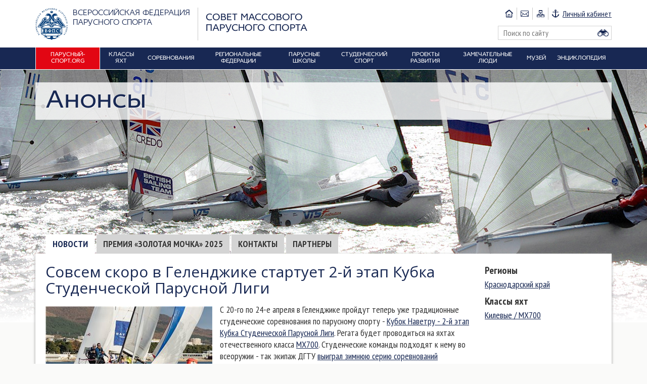

--- FILE ---
content_type: text/html; charset=utf-8
request_url: https://xn----7sb1aphbeefedpe8i.org/anonsy/sovsem-skoro-v-gelendzhike-startuet-2-j-ehtap-kubka-studencheskoj-parusnoj-ligi
body_size: 4786
content:
<!DOCTYPE html><html><head><title>Совсем скоро в Геленджике стартует 2-й этап Кубка Студенческой Парусной Лиги  -Анонсы / Новости / Парусный-спорт.org. Массовый, любительский и студенческий парусный спорт</title><base href="https://xn----7sb1aphbeefedpe8i.org/" /><link href='https://fonts.googleapis.com/css?family=PT+Sans+Narrow:400,700&amp;subset=latin,cyrillic-ext,cyrillic,latin-ext' rel='stylesheet' type='text/css'/><link href='https://fonts.googleapis.com/css?family=PT+Sans+Caption:400,700&amp;subset=latin,cyrillic-ext,cyrillic,latin-ext' rel='stylesheet' type='text/css'/><link href='https://fonts.googleapis.com/css?family=PT+Sans:400,400italic,700,700italic&amp;subset=latin,cyrillic-ext,cyrillic,latin-ext' rel='stylesheet' type='text/css'/><link href='https://fonts.googleapis.com/css?family=Open+Sans:400,300italic,300,400italic,600,700&amp;subset=latin,cyrillic-ext,latin-ext,cyrillic' rel='stylesheet' type='text/css'/><link href="/Services/CSS/L0NhY2hlZC9DU1MvQXZIYWJNYnJVUXFFVnRNLXZuU1NFaGd2ZXBuSkMtRUdOMzl4LTJQdXdiay5jc3M1" rel="stylesheet" type="text/css" /><script src="/Services/JS/L0NhY2hlZC9KUy8zQTdmRmRiUHZ2S1hsa3c0b0xpRFFZbUw3SGJZeGJTUzA3bHNHQ2RSRHBJLmpz0" type="text/javascript"></script><script type="text/javascript">
		(function ($) {
			$(function () {
				$('input, select').styler({
					selectSearch: true
				});
			});
		})(jQuery);
	</script><meta property="og:url" content="https://xn----7sb1aphbeefedpe8i.org/anonsy/sovsem-skoro-v-gelendzhike-startuet-2-j-ehtap-kubka-studencheskoj-parusnoj-ligi" /><meta property="og:title" content="Совсем скоро в Геленджике стартует 2-й этап Кубка Студенческой Парусной Лиги" /><meta property="og:description" content="С 20-го по 24-е апреля в Геленджике пройдут теперь уже традиционные студенческие соревнования по парусному спорту - Кубок Наветру - 2-й этап Кубка Студенческой Парусной Лиги. Регата будет проводиться на яхтах отечественного класса МХ700. Студенческие команды подходят к нему во всеоружии - экипаж ДГТУ выиграл зимнюю серию соревнований &amp;quot;Наветру&amp;quot;.&amp;nbsp; &amp;nbsp;" /><meta property="og:image" content="https://xn----7sb1aphbeefedpe8i.org/Services/Img/IzEzMDU0OjA6MjIwOjA1?nocache=20251126160259" /><link rel="icon" type="image/png" href="/Content/fav/favicon-48x48.png" sizes="48x48" /><link rel="icon" type="image/svg+xml" href="/Content/fav/favicon.svg" /><link rel="shortcut icon" href="/Content/fav/favicon.ico" /><link rel="apple-touch-icon" sizes="180x180" href="/Content/fav/apple-touch-icon.png" /><meta name="apple-mobile-web-app-title" content="parusniy-sport.org" /><link rel="manifest" href="/Content/fav/site.webmanifest" /></head><body class="body inner"><div id="outer"><div id="header"><div class="container"><div class="logo"><a href="/"><img src="/Services/Img/aW1nL2xvZ28wMS5wbmc6MDowOjA1" /><span class="logo__item">Всероссийская федерация<br />парусного спорта</span><span>Совет массового<br />парусного спорта</span></a></div><div class="rightbox"><div class="icons"><a href="/" class="home" title="Главная"></a><a href="/obratnaya-svyaz" class="mailIco" title="Написать письмо"></a><a href="/sitemap" class="mapIco" title="Карта сайта"></a><a href="/Users" class="yak" title="Личный кабинет">
							Личный кабинет
						</a><div class="userAuth"><div class="ua_widget_guest"><div class="ua_widget_hello">
				Добро пожаловать, Гость!
			</div><ul class="ua_widget_menu"><li><a href="/Users?returnTo=%2Fanonsy%2Fsovsem-skoro-v-gelendzhike-startuet-2-j-ehtap-kubka-studencheskoj-parusnoj-ligi">Вход</a></li><li><a href="/Users/Reg?returnUrl=%2Fanonsy%2Fsovsem-skoro-v-gelendzhike-startuet-2-j-ehtap-kubka-studencheskoj-parusnoj-ligi">Регистрация</a></li></ul><div class="ua_widget_social"><a href='https://xn----7sb1aphbeefedpe8i.org/Services/Auth/Auth?authId=facebook.com%233%233xY2K76XWf2b&amp;returnTo=https%3A%2F%2Fxn----7sb1aphbeefedpe8i.org%2Fanonsy%2Fsovsem-skoro-v-gelendzhike-startuet-2-j-ehtap-kubka-studencheskoj-parusnoj-ligi' title='Войти с использованием вашего профиля Facebook'><img class="imglink" src="/Services/Img/L0ltYWdlcy9Tb2NJY29ucy9mYWNlYm9vay5wbmc6MDowOjA1" /></a><a href='https://xn----7sb1aphbeefedpe8i.org/Services/Auth/Auth?authId=vkontakte.ru%233%233xY2K76XWf2b&amp;returnTo=https%3A%2F%2Fxn----7sb1aphbeefedpe8i.org%2Fanonsy%2Fsovsem-skoro-v-gelendzhike-startuet-2-j-ehtap-kubka-studencheskoj-parusnoj-ligi' title='Войти с использованием вашего профиля ВКонтакте'><img class="imglink" src="/Services/Img/L0ltYWdlcy9Tb2NJY29ucy92ay5wbmc6MDowOjA1" /></a><a href='https://xn----7sb1aphbeefedpe8i.org/Services/Auth/Auth?authId=odnoklassniki.ru%233%233xY2K76XWf2b&amp;returnTo=https%3A%2F%2Fxn----7sb1aphbeefedpe8i.org%2Fanonsy%2Fsovsem-skoro-v-gelendzhike-startuet-2-j-ehtap-kubka-studencheskoj-parusnoj-ligi' title='Войти с использованием вашего профиля в Одноклассниках'><img class="imglink" src="/Services/Img/L0ltYWdlcy9Tb2NJY29ucy9vZG5va2xhc3NuaWtpLnBuZzowOjA6MA2" /></a><a href='https://xn----7sb1aphbeefedpe8i.org/Services/Auth/Auth?authId=google.com%233%233xY2K76XWf2b&amp;returnTo=https%3A%2F%2Fxn----7sb1aphbeefedpe8i.org%2Fanonsy%2Fsovsem-skoro-v-gelendzhike-startuet-2-j-ehtap-kubka-studencheskoj-parusnoj-ligi' title='Войти с использованием вашего профиля в Google Plus'><img class="imglink" src="/Services/Img/L0ltYWdlcy9Tb2NJY29ucy9nb29nbGUucG5nOjA6MDow0" /></a></div></div></div></div><div class="searchTop"><form action="/search" method="post"><input id="phrase" name="phrase" placeholder="Поиск по сайту" type="text" value="" /><button type="submit">Найти</button></form></div><script>
		if (!String.prototype.trim) {
			String.prototype.trim = function () { return this.replace(/^\s+|\s+$/g, ''); };
		}
		$(".header-search form").submit(function (event) {
			$(this).find("input[name$=phrase]").val($(this).find("input[name$=phrase]").val().trim())
		});
	</script></div></div><div class="menuTop"><ul><li class='act'><a href="/novosti"><span>Парусный-спорт.org</span></a></li><li class=''><a href="/klassy-yacht-shvertboty"><span>Классы яхт</span></a></li><li class=''><a href="/events"><span>Соревнования</span></a></li><li class=''><a href="/regional-sailing-federations"><span>Региональные федерации</span></a></li><li class=''><a href="/parusnye-shkoly"><span>Парусные школы</span></a></li><li class=''><a href="/stud-news"><span>Студенческий спорт</span></a></li><li class=''><a href="/"><span>Проекты развития</span></a></li><li class=''><a href="/sportsmeny"><span>Замечательные люди</span></a></li><li class=''><a href="/alleya-slavy"><span>Музей</span></a></li><li class=''><a href="/personalii"><span>Энциклопедия</span></a></li></ul></div></div><div id="body"><div class="sliders"><script type="text/javascript">
	var hi_jshowoff_speed = 7500;
</script><div class="titleTop"><div id="innerHeaderImages"><div class="slide" style="background-image: url(Content/Img/lk.jpg);"><div class="container"><div class="h1">Анонсы</div></div></div></div></div></div><div class="container"><div class="menu"><ul><li class='act'><a href="/novosti">Новости</a></li><li class=''><a href="/zolotaya-mochka-info">Премия &#171;Золотая Мочка&#187; 2025</a></li><li class=''><a href="/kontakty">Контакты</a></li><li class=''><a href="/partnery">Партнеры</a></li></ul></div><div class="page"><div class="leftCol"><h1 class="h2">Совсем скоро в Геленджике стартует 2-й этап Кубка Студенческой Парусной Лиги </h1><div class="image-left"><img alt="" src="/Services/Img/IzEzMDU0OjA6MjIwOjA1" /></div><p>С 20-го по 24-е апреля в Геленджике пройдут теперь уже традиционные студенческие соревнования по парусному спорту -
<a href="http://www.parusniy-sport.org/events/879">Кубок Наветру - 2-й этап Кубка Студенческой Парусной Лиги</a>. Регата будет проводиться на яхтах отечественного класса
<a href="http://www.parusniy-sport.org/klassy-yacht-kilevye/mx700">МХ700</a>. Студенческие команды подходят к нему во всеоружии - так экипаж ДГТУ
<a href="https://youtu.be/LMXPfPtGXd0">выиграл зимнюю серию соревнований &quot;Наветру&quot;</a>&nbsp;в соперничестве с сильными взрослыми спортсменами.&nbsp; &nbsp;&nbsp;</p><p>Участников регаты ждет атмосфера азартных гонок и теплый прием. Приглашаем команды
<a href="http://www.parusniy-sport.org/eventsRegistration?eventId=879">регистрироваться на соревнования</a>.&nbsp;</p><div class="share-buttons"><span class="share-buttons__text">Поделиться:</span><script type="text/javascript" src="https://yastatic.net/es5-shims/0.0.2/es5-shims.min.js" charset="utf-8"></script><script type="text/javascript" src="https://yastatic.net/share2/share.js" charset="utf-8"></script><div class="ya-share2"
		data-services="telegram,whatsapp,vkontakte,odnoklassniki" data-counter="" data-size="m" 
		data-title="Совсем скоро в Геленджике стартует 2-й этап Кубка Студенческой Парусной Лиги"
		data-image="https://xn----7sb1aphbeefedpe8i.org/Services/Img/IzEzMDU0OjA6MjIwOjA1"
		data-url="https://xn----7sb1aphbeefedpe8i.org/anonsy/sovsem-skoro-v-gelendzhike-startuet-2-j-ehtap-kubka-studencheskoj-parusnoj-ligi"
		data-description="С 20-го по 24-е апреля в Геленджике пройдут теперь уже традиционные студенческие соревнования по парусному спорту - Кубок Наветру - 2-й этап Кубка Студенческой Парусной Лиги. Регата будет проводиться на яхтах отечественного класса МХ700. Студенческие команды подходят к нему во всеоружии - экипаж ДГТУ выиграл зимнюю серию соревнований &amp;quot;Наветру&amp;quot;.&amp;nbsp; &amp;nbsp;"
	></div></div><div class="h3"><a href="/foto-regaty/kubok-navetru-1-j-ehtap-kubka-studencheskoj-parusnoj-ligi">
				Кубок Navetru - 1-й этап Кубка Студенческой Парусной Лиги
			</a></div><div class="events events-photogallery-details"><div class="eventItem"><a title="img_5270" href="/Services/Img/VXNlci9QaG90b2dhbGxlcmllcy9JbWFnZXMvMTdjMzI3YWEyZTdjNGViMzg2ZmQ3ZjYyZmIyODZhNDQuanBnOjA6MDow0" class="image" rel="lightbox[gallery108]"><img alt="" src="/Services/Img/VXNlci9QaG90b2dhbGxlcmllcy9JbWFnZXMvMTdjMzI3YWEyZTdjNGViMzg2ZmQ3ZjYyZmIyODZhNDQuanBnOjA6MjIwOjA1" /></a></div><div class="eventItem"><a title="img_5296" href="/Services/Img/VXNlci9QaG90b2dhbGxlcmllcy9JbWFnZXMvNzAzNjVkZDE2NzczNDE3N2IxODI0N2Y4MGU4ZTY4YzEuanBnOjA6MDow0" class="image" rel="lightbox[gallery108]"><img alt="" src="/Services/Img/VXNlci9QaG90b2dhbGxlcmllcy9JbWFnZXMvNzAzNjVkZDE2NzczNDE3N2IxODI0N2Y4MGU4ZTY4YzEuanBnOjA6MjIwOjA1" /></a></div><div class="eventItem"><a title="img_5522" href="/Services/Img/VXNlci9QaG90b2dhbGxlcmllcy9JbWFnZXMvY2RiMWYxNWI4OTFmNGQ5YmFkNmExMzFhYzUwMTQxZTguanBnOjA6MDow0" class="image" rel="lightbox[gallery108]"><img alt="" src="/Services/Img/VXNlci9QaG90b2dhbGxlcmllcy9JbWFnZXMvY2RiMWYxNWI4OTFmNGQ5YmFkNmExMzFhYzUwMTQxZTguanBnOjA6MjIwOjA1" /></a></div></div><div class="back"><a href="/anonsy">Вернуться к списку</a></div><div data-rotation="0" data-widget="6" class="aqua_banner_widget"><p></p></div></div><div class="rightCol"><div class="regions lineSubData"><div class="subTitle"><label for="Content_RegionsIds">Регионы</label></div><a href="/regional-sailing-federations/15">
						Краснодарский край
					</a></div><div class="yachtClasses lineSubData"><div class="subTitle"><label for="Content_YachtClassesIds">Классы яхт</label></div><a href="/klassy-yacht-kilevye/mx700">
						Килевые / MX700
					</a></div><ul class="submenu"></ul></div></div></div></div><div id="footer"><div class="menuBottom container"><div class="col"><div class="title"><a href="/novosti">Парусный-спорт.org</a></div><ul><li><a href="/novosti">Новости</a></li><li><a href="/zolotaya-mochka-info">Премия &#171;Золотая Мочка&#187; 2025</a></li><li><a href="/kontakty">Контакты</a></li><li><a href="/partnery">Партнеры</a></li></ul><div class="title"><a href="/klassy-yacht-shvertboty">Классы яхт</a></div><ul><li><a href="/klassy-yacht-shvertboty">Классы яхт</a></li><li><a href="/podobrat-yakhtu">Подобрать яхту</a></li><li><a href="/novosti-klassov">Новости</a></li><li><a href="/rules-equipment">Правила</a></li><li><a href="/reglamenti">Регламенты</a></li><li><a href="/Union-of-Association">Совет Ассоциаций</a></li><li><a href="/Sportsudoregistr">Спортсудорегистр</a></li></ul></div><div class="col"><div class="title"><a href="/events">Соревнования</a></div><ul><li><a href="/events">Соревнования</a></li><li><a href="/eventsRegistration">Регистрация</a></li><li><a href="/pravila-sorevnovaniy">Правила</a></li><li><a href="/for-race-officers">Организаторам соревнований</a></li><li><a href="/sportsmen-rating">Рейтинг спортсменов</a></li></ul><div class="title"><a href="/regional-sailing-federations">Региональные федерации</a></div><ul><li><a href="/regional-sailing-federations">Региональные федерации</a></li></ul><div class="title"><a href="/parusnye-shkoly">Парусные школы</a></div><ul><li><a href="/parusnye-shkoly">Парусные школы</a></li><li><a href="/learning-programs">Программы</a></li><li><a href="/workbooks">Методики и пособия</a></li><li><a href="/online-trainings">Тренажеры</a></li><li><a href="/shcools-docs">Нормативные документы</a></li></ul></div><div class="col"><div class="title"><a href="/stud-news">Студенческий спорт</a></div><ul><li><a href="/stud-news">Новости</a></li><li><a href="/sailing-studsport">Студенческая Парусная Лига</a></li><li><a href="/studencheskie-cluby">Студ. клубы</a></li><li><a href="/stud-regattas">Студ. соревнования</a></li><li><a href="/rating-skippers">Рейтинги</a></li></ul><div class="title"><a href="/">Проекты развития</a></div><div class="title"><a href="/sportsmeny">Замечательные люди</a></div><ul><li><a href="/sportsmeny">Cпортсмены</a></li><li><a href="/nastavniki">Наставники</a></li><li><a href="/organizatory">Организаторы</a></li><li><a href="/sudyi">Судьи</a></li><li><a href="/kapitany">Яхт. капитаны</a></li><li><a href="/metsenaty">Меценаты</a></li><li><a href="/constructors">Конструкторы, мастера</a></li></ul></div><div class="col"><div class="title"><a href="/alleya-slavy">Музей</a></div><ul><li><a href="/alleya-slavy">Аллея славы</a></li><li><a href="/vystavki">Выставки</a></li><li><a href="/khronograf">Хронограф</a></li><li><a href="/olimpiady">Олимпиады</a></li><li><a href="/foto-portrety">Фотоархив</a></li><li><a href="/videos">Видеогалерея</a></li><li><a href="/books">Книги</a></li></ul><div class="title"><a href="/personalii">Энциклопедия</a></div><ul><li><a href="/personalii">Кто есть кто</a></li><li><a href="/Khlebnikovo">Парусные клубы</a></li><li><a href="/metodics">Книги и методические пособия</a></li></ul></div><div class="col"></div></div><div class="copyright"><div class="container"><div class="social"><a href="https://www.facebook.com/parusniysport.org" class="fb" target="_blank" title="Facebook">Facebook</a></div><div class="left"><p>© Совет массового парусного спорта 2016—2025</p><p>© <a href="http://infodesign.ru" target="_blank">Создание сайта и дизайн</a> «ИнфоДизайн», 2016—2025</p></div></div></div></div></div></body></html>


--- FILE ---
content_type: text/css
request_url: https://xn----7sb1aphbeefedpe8i.org/Services/CSS/L0NhY2hlZC9DU1MvQXZIYWJNYnJVUXFFVnRNLXZuU1NFaGd2ZXBuSkMtRUdOMzl4LTJQdXdiay5jc3M1
body_size: 16923
content:
div.pp_default .pp_top,div.pp_default .pp_top .pp_middle,div.pp_default .pp_top .pp_left,div.pp_default .pp_top .pp_right,div.pp_default .pp_bottom,div.pp_default .pp_bottom .pp_left,div.pp_default .pp_bottom .pp_middle,div.pp_default .pp_bottom .pp_right{height:13px}div.pp_default .pp_top .pp_left{background:url(/Content/_Engine/Scripts/Lib/prettyPhoto/css/../images/prettyPhoto/default/sprite.png) -78px -93px no-repeat}div.pp_default .pp_top .pp_middle{background:url(/Content/_Engine/Scripts/Lib/prettyPhoto/css/../images/prettyPhoto/default/sprite_x.png) top left repeat-x}div.pp_default .pp_top .pp_right{background:url(/Content/_Engine/Scripts/Lib/prettyPhoto/css/../images/prettyPhoto/default/sprite.png) -112px -93px no-repeat}div.pp_default .pp_content .ppt{color:#f8f8f8}div.pp_default .pp_content_container .pp_left{background:url(/Content/_Engine/Scripts/Lib/prettyPhoto/css/../images/prettyPhoto/default/sprite_y.png) -7px 0 repeat-y;padding-left:13px}div.pp_default .pp_content_container .pp_right{background:url(/Content/_Engine/Scripts/Lib/prettyPhoto/css/../images/prettyPhoto/default/sprite_y.png) top right repeat-y;padding-right:13px}div.pp_default .pp_next:hover{background:url(/Content/_Engine/Scripts/Lib/prettyPhoto/css/../images/prettyPhoto/default/sprite_next.png) center right no-repeat;cursor:pointer}div.pp_default .pp_previous:hover{background:url(/Content/_Engine/Scripts/Lib/prettyPhoto/css/../images/prettyPhoto/default/sprite_prev.png) center left no-repeat;cursor:pointer}div.pp_default .pp_expand{background:url(/Content/_Engine/Scripts/Lib/prettyPhoto/css/../images/prettyPhoto/default/sprite.png) 0 -29px no-repeat;cursor:pointer;width:28px;height:28px}div.pp_default .pp_expand:hover{background:url(/Content/_Engine/Scripts/Lib/prettyPhoto/css/../images/prettyPhoto/default/sprite.png) 0 -56px no-repeat;cursor:pointer}div.pp_default .pp_contract{background:url(/Content/_Engine/Scripts/Lib/prettyPhoto/css/../images/prettyPhoto/default/sprite.png) 0 -84px no-repeat;cursor:pointer;width:28px;height:28px}div.pp_default .pp_contract:hover{background:url(/Content/_Engine/Scripts/Lib/prettyPhoto/css/../images/prettyPhoto/default/sprite.png) 0 -113px no-repeat;cursor:pointer}div.pp_default .pp_close{width:30px;height:30px;background:url(/Content/_Engine/Scripts/Lib/prettyPhoto/css/../images/prettyPhoto/default/sprite.png) 2px 1px no-repeat;cursor:pointer}div.pp_default .pp_gallery ul li a{background:url(/Content/_Engine/Scripts/Lib/prettyPhoto/css/../images/prettyPhoto/default/default_thumb.png) center center #f8f8f8;border:1px solid #aaa}div.pp_default .pp_gallery a.pp_arrow_previous,div.pp_default .pp_gallery a.pp_arrow_next{position:static;left:auto}div.pp_default .pp_nav .pp_play,div.pp_default .pp_nav .pp_pause{background:url(/Content/_Engine/Scripts/Lib/prettyPhoto/css/../images/prettyPhoto/default/sprite.png) -51px 1px no-repeat;height:30px;width:30px}div.pp_default .pp_nav .pp_pause{background-position:-51px -29px}div.pp_default a.pp_arrow_previous,div.pp_default a.pp_arrow_next{background:url(/Content/_Engine/Scripts/Lib/prettyPhoto/css/../images/prettyPhoto/default/sprite.png) -31px -3px no-repeat;height:20px;width:20px;margin:4px 0 0}div.pp_default a.pp_arrow_next{left:52px;background-position:-82px -3px}div.pp_default .pp_content_container .pp_details{margin-top:5px}div.pp_default .pp_nav{clear:none;height:30px;width:105px;position:relative}div.pp_default .pp_nav .currentTextHolder{font-family:Georgia;font-style:italic;font-color:#999;font-size:11px;left:75px;line-height:25px;position:absolute;top:2px;margin:0;padding:0 0 0 10px}div.pp_default .pp_close:hover,div.pp_default .pp_nav .pp_play:hover,div.pp_default .pp_nav .pp_pause:hover,div.pp_default .pp_arrow_next:hover,div.pp_default .pp_arrow_previous:hover{opacity:0.7}div.pp_default .pp_description{font-size:11px;font-weight:700;line-height:14px;margin:5px 50px 5px 0}div.pp_default .pp_bottom .pp_left{background:url(/Content/_Engine/Scripts/Lib/prettyPhoto/css/../images/prettyPhoto/default/sprite.png) -78px -127px no-repeat}div.pp_default .pp_bottom .pp_middle{background:url(/Content/_Engine/Scripts/Lib/prettyPhoto/css/../images/prettyPhoto/default/sprite_x.png) bottom left repeat-x}div.pp_default .pp_bottom .pp_right{background:url(/Content/_Engine/Scripts/Lib/prettyPhoto/css/../images/prettyPhoto/default/sprite.png) -112px -127px no-repeat}div.pp_default .pp_loaderIcon{background:url(/Content/_Engine/Scripts/Lib/prettyPhoto/css/../images/prettyPhoto/default/loader.gif) center center no-repeat}div.light_rounded .pp_top .pp_left{background:url(/Content/_Engine/Scripts/Lib/prettyPhoto/css/../images/prettyPhoto/light_rounded/sprite.png) -88px -53px no-repeat}div.light_rounded .pp_top .pp_right{background:url(/Content/_Engine/Scripts/Lib/prettyPhoto/css/../images/prettyPhoto/light_rounded/sprite.png) -110px -53px no-repeat}div.light_rounded .pp_next:hover{background:url(/Content/_Engine/Scripts/Lib/prettyPhoto/css/../images/prettyPhoto/light_rounded/btnNext.png) center right no-repeat;cursor:pointer}div.light_rounded .pp_previous:hover{background:url(/Content/_Engine/Scripts/Lib/prettyPhoto/css/../images/prettyPhoto/light_rounded/btnPrevious.png) center left no-repeat;cursor:pointer}div.light_rounded .pp_expand{background:url(/Content/_Engine/Scripts/Lib/prettyPhoto/css/../images/prettyPhoto/light_rounded/sprite.png) -31px -26px no-repeat;cursor:pointer}div.light_rounded .pp_expand:hover{background:url(/Content/_Engine/Scripts/Lib/prettyPhoto/css/../images/prettyPhoto/light_rounded/sprite.png) -31px -47px no-repeat;cursor:pointer}div.light_rounded .pp_contract{background:url(/Content/_Engine/Scripts/Lib/prettyPhoto/css/../images/prettyPhoto/light_rounded/sprite.png) 0 -26px no-repeat;cursor:pointer}div.light_rounded .pp_contract:hover{background:url(/Content/_Engine/Scripts/Lib/prettyPhoto/css/../images/prettyPhoto/light_rounded/sprite.png) 0 -47px no-repeat;cursor:pointer}div.light_rounded .pp_close{width:75px;height:22px;background:url(/Content/_Engine/Scripts/Lib/prettyPhoto/css/../images/prettyPhoto/light_rounded/sprite.png) -1px -1px no-repeat;cursor:pointer}div.light_rounded .pp_nav .pp_play{background:url(/Content/_Engine/Scripts/Lib/prettyPhoto/css/../images/prettyPhoto/light_rounded/sprite.png) -1px -100px no-repeat;height:15px;width:14px}div.light_rounded .pp_nav .pp_pause{background:url(/Content/_Engine/Scripts/Lib/prettyPhoto/css/../images/prettyPhoto/light_rounded/sprite.png) -24px -100px no-repeat;height:15px;width:14px}div.light_rounded .pp_arrow_previous{background:url(/Content/_Engine/Scripts/Lib/prettyPhoto/css/../images/prettyPhoto/light_rounded/sprite.png) 0 -71px no-repeat}div.light_rounded .pp_arrow_next{background:url(/Content/_Engine/Scripts/Lib/prettyPhoto/css/../images/prettyPhoto/light_rounded/sprite.png) -22px -71px no-repeat}div.light_rounded .pp_bottom .pp_left{background:url(/Content/_Engine/Scripts/Lib/prettyPhoto/css/../images/prettyPhoto/light_rounded/sprite.png) -88px -80px no-repeat}div.light_rounded .pp_bottom .pp_right{background:url(/Content/_Engine/Scripts/Lib/prettyPhoto/css/../images/prettyPhoto/light_rounded/sprite.png) -110px -80px no-repeat}div.dark_rounded .pp_top .pp_left{background:url(/Content/_Engine/Scripts/Lib/prettyPhoto/css/../images/prettyPhoto/dark_rounded/sprite.png) -88px -53px no-repeat}div.dark_rounded .pp_top .pp_right{background:url(/Content/_Engine/Scripts/Lib/prettyPhoto/css/../images/prettyPhoto/dark_rounded/sprite.png) -110px -53px no-repeat}div.dark_rounded .pp_content_container .pp_left{background:url(/Content/_Engine/Scripts/Lib/prettyPhoto/css/../images/prettyPhoto/dark_rounded/contentPattern.png) top left repeat-y}div.dark_rounded .pp_content_container .pp_right{background:url(/Content/_Engine/Scripts/Lib/prettyPhoto/css/../images/prettyPhoto/dark_rounded/contentPattern.png) top right repeat-y}div.dark_rounded .pp_next:hover{background:url(/Content/_Engine/Scripts/Lib/prettyPhoto/css/../images/prettyPhoto/dark_rounded/btnNext.png) center right no-repeat;cursor:pointer}div.dark_rounded .pp_previous:hover{background:url(/Content/_Engine/Scripts/Lib/prettyPhoto/css/../images/prettyPhoto/dark_rounded/btnPrevious.png) center left no-repeat;cursor:pointer}div.dark_rounded .pp_expand{background:url(/Content/_Engine/Scripts/Lib/prettyPhoto/css/../images/prettyPhoto/dark_rounded/sprite.png) -31px -26px no-repeat;cursor:pointer}div.dark_rounded .pp_expand:hover{background:url(/Content/_Engine/Scripts/Lib/prettyPhoto/css/../images/prettyPhoto/dark_rounded/sprite.png) -31px -47px no-repeat;cursor:pointer}div.dark_rounded .pp_contract{background:url(/Content/_Engine/Scripts/Lib/prettyPhoto/css/../images/prettyPhoto/dark_rounded/sprite.png) 0 -26px no-repeat;cursor:pointer}div.dark_rounded .pp_contract:hover{background:url(/Content/_Engine/Scripts/Lib/prettyPhoto/css/../images/prettyPhoto/dark_rounded/sprite.png) 0 -47px no-repeat;cursor:pointer}div.dark_rounded .pp_close{width:75px;height:22px;background:url(/Content/_Engine/Scripts/Lib/prettyPhoto/css/../images/prettyPhoto/dark_rounded/sprite.png) -1px -1px no-repeat;cursor:pointer}div.dark_rounded .pp_description{margin-right:85px;color:#fff}div.dark_rounded .pp_nav .pp_play{background:url(/Content/_Engine/Scripts/Lib/prettyPhoto/css/../images/prettyPhoto/dark_rounded/sprite.png) -1px -100px no-repeat;height:15px;width:14px}div.dark_rounded .pp_nav .pp_pause{background:url(/Content/_Engine/Scripts/Lib/prettyPhoto/css/../images/prettyPhoto/dark_rounded/sprite.png) -24px -100px no-repeat;height:15px;width:14px}div.dark_rounded .pp_arrow_previous{background:url(/Content/_Engine/Scripts/Lib/prettyPhoto/css/../images/prettyPhoto/dark_rounded/sprite.png) 0 -71px no-repeat}div.dark_rounded .pp_arrow_next{background:url(/Content/_Engine/Scripts/Lib/prettyPhoto/css/../images/prettyPhoto/dark_rounded/sprite.png) -22px -71px no-repeat}div.dark_rounded .pp_bottom .pp_left{background:url(/Content/_Engine/Scripts/Lib/prettyPhoto/css/../images/prettyPhoto/dark_rounded/sprite.png) -88px -80px no-repeat}div.dark_rounded .pp_bottom .pp_right{background:url(/Content/_Engine/Scripts/Lib/prettyPhoto/css/../images/prettyPhoto/dark_rounded/sprite.png) -110px -80px no-repeat}div.dark_rounded .pp_loaderIcon{background:url(/Content/_Engine/Scripts/Lib/prettyPhoto/css/../images/prettyPhoto/dark_rounded/loader.gif) center center no-repeat}div.dark_square .pp_left,div.dark_square .pp_middle,div.dark_square .pp_right,div.dark_square .pp_content{background:#000}div.dark_square .pp_description{color:#fff;margin:0 85px 0 0}div.dark_square .pp_loaderIcon{background:url(/Content/_Engine/Scripts/Lib/prettyPhoto/css/../images/prettyPhoto/dark_square/loader.gif) center center no-repeat}div.dark_square .pp_expand{background:url(/Content/_Engine/Scripts/Lib/prettyPhoto/css/../images/prettyPhoto/dark_square/sprite.png) -31px -26px no-repeat;cursor:pointer}div.dark_square .pp_expand:hover{background:url(/Content/_Engine/Scripts/Lib/prettyPhoto/css/../images/prettyPhoto/dark_square/sprite.png) -31px -47px no-repeat;cursor:pointer}div.dark_square .pp_contract{background:url(/Content/_Engine/Scripts/Lib/prettyPhoto/css/../images/prettyPhoto/dark_square/sprite.png) 0 -26px no-repeat;cursor:pointer}div.dark_square .pp_contract:hover{background:url(/Content/_Engine/Scripts/Lib/prettyPhoto/css/../images/prettyPhoto/dark_square/sprite.png) 0 -47px no-repeat;cursor:pointer}div.dark_square .pp_close{width:75px;height:22px;background:url(/Content/_Engine/Scripts/Lib/prettyPhoto/css/../images/prettyPhoto/dark_square/sprite.png) -1px -1px no-repeat;cursor:pointer}div.dark_square .pp_nav{clear:none}div.dark_square .pp_nav .pp_play{background:url(/Content/_Engine/Scripts/Lib/prettyPhoto/css/../images/prettyPhoto/dark_square/sprite.png) -1px -100px no-repeat;height:15px;width:14px}div.dark_square .pp_nav .pp_pause{background:url(/Content/_Engine/Scripts/Lib/prettyPhoto/css/../images/prettyPhoto/dark_square/sprite.png) -24px -100px no-repeat;height:15px;width:14px}div.dark_square .pp_arrow_previous{background:url(/Content/_Engine/Scripts/Lib/prettyPhoto/css/../images/prettyPhoto/dark_square/sprite.png) 0 -71px no-repeat}div.dark_square .pp_arrow_next{background:url(/Content/_Engine/Scripts/Lib/prettyPhoto/css/../images/prettyPhoto/dark_square/sprite.png) -22px -71px no-repeat}div.dark_square .pp_next:hover{background:url(/Content/_Engine/Scripts/Lib/prettyPhoto/css/../images/prettyPhoto/dark_square/btnNext.png) center right no-repeat;cursor:pointer}div.dark_square .pp_previous:hover{background:url(/Content/_Engine/Scripts/Lib/prettyPhoto/css/../images/prettyPhoto/dark_square/btnPrevious.png) center left no-repeat;cursor:pointer}div.light_square .pp_expand{background:url(/Content/_Engine/Scripts/Lib/prettyPhoto/css/../images/prettyPhoto/light_square/sprite.png) -31px -26px no-repeat;cursor:pointer}div.light_square .pp_expand:hover{background:url(/Content/_Engine/Scripts/Lib/prettyPhoto/css/../images/prettyPhoto/light_square/sprite.png) -31px -47px no-repeat;cursor:pointer}div.light_square .pp_contract{background:url(/Content/_Engine/Scripts/Lib/prettyPhoto/css/../images/prettyPhoto/light_square/sprite.png) 0 -26px no-repeat;cursor:pointer}div.light_square .pp_contract:hover{background:url(/Content/_Engine/Scripts/Lib/prettyPhoto/css/../images/prettyPhoto/light_square/sprite.png) 0 -47px no-repeat;cursor:pointer}div.light_square .pp_close{width:75px;height:22px;background:url(/Content/_Engine/Scripts/Lib/prettyPhoto/css/../images/prettyPhoto/light_square/sprite.png) -1px -1px no-repeat;cursor:pointer}div.light_square .pp_nav .pp_play{background:url(/Content/_Engine/Scripts/Lib/prettyPhoto/css/../images/prettyPhoto/light_square/sprite.png) -1px -100px no-repeat;height:15px;width:14px}div.light_square .pp_nav .pp_pause{background:url(/Content/_Engine/Scripts/Lib/prettyPhoto/css/../images/prettyPhoto/light_square/sprite.png) -24px -100px no-repeat;height:15px;width:14px}div.light_square .pp_arrow_previous{background:url(/Content/_Engine/Scripts/Lib/prettyPhoto/css/../images/prettyPhoto/light_square/sprite.png) 0 -71px no-repeat}div.light_square .pp_arrow_next{background:url(/Content/_Engine/Scripts/Lib/prettyPhoto/css/../images/prettyPhoto/light_square/sprite.png) -22px -71px no-repeat}div.light_square .pp_next:hover{background:url(/Content/_Engine/Scripts/Lib/prettyPhoto/css/../images/prettyPhoto/light_square/btnNext.png) center right no-repeat;cursor:pointer}div.light_square .pp_previous:hover{background:url(/Content/_Engine/Scripts/Lib/prettyPhoto/css/../images/prettyPhoto/light_square/btnPrevious.png) center left no-repeat;cursor:pointer}div.facebook .pp_top .pp_left{background:url(/Content/_Engine/Scripts/Lib/prettyPhoto/css/../images/prettyPhoto/facebook/sprite.png) -88px -53px no-repeat}div.facebook .pp_top .pp_middle{background:url(/Content/_Engine/Scripts/Lib/prettyPhoto/css/../images/prettyPhoto/facebook/contentPatternTop.png) top left repeat-x}div.facebook .pp_top .pp_right{background:url(/Content/_Engine/Scripts/Lib/prettyPhoto/css/../images/prettyPhoto/facebook/sprite.png) -110px -53px no-repeat}div.facebook .pp_content_container .pp_left{background:url(/Content/_Engine/Scripts/Lib/prettyPhoto/css/../images/prettyPhoto/facebook/contentPatternLeft.png) top left repeat-y}div.facebook .pp_content_container .pp_right{background:url(/Content/_Engine/Scripts/Lib/prettyPhoto/css/../images/prettyPhoto/facebook/contentPatternRight.png) top right repeat-y}div.facebook .pp_expand{background:url(/Content/_Engine/Scripts/Lib/prettyPhoto/css/../images/prettyPhoto/facebook/sprite.png) -31px -26px no-repeat;cursor:pointer}div.facebook .pp_expand:hover{background:url(/Content/_Engine/Scripts/Lib/prettyPhoto/css/../images/prettyPhoto/facebook/sprite.png) -31px -47px no-repeat;cursor:pointer}div.facebook .pp_contract{background:url(/Content/_Engine/Scripts/Lib/prettyPhoto/css/../images/prettyPhoto/facebook/sprite.png) 0 -26px no-repeat;cursor:pointer}div.facebook .pp_contract:hover{background:url(/Content/_Engine/Scripts/Lib/prettyPhoto/css/../images/prettyPhoto/facebook/sprite.png) 0 -47px no-repeat;cursor:pointer}div.facebook .pp_close{width:22px;height:22px;background:url(/Content/_Engine/Scripts/Lib/prettyPhoto/css/../images/prettyPhoto/facebook/sprite.png) -1px -1px no-repeat;cursor:pointer}div.facebook .pp_description{margin:0 37px 0 0}div.facebook .pp_loaderIcon{background:url(/Content/_Engine/Scripts/Lib/prettyPhoto/css/../images/prettyPhoto/facebook/loader.gif) center center no-repeat}div.facebook .pp_arrow_previous{background:url(/Content/_Engine/Scripts/Lib/prettyPhoto/css/../images/prettyPhoto/facebook/sprite.png) 0 -71px no-repeat;height:22px;margin-top:0;width:22px}div.facebook .pp_arrow_previous.disabled{background-position:0 -96px;cursor:default}div.facebook .pp_arrow_next{background:url(/Content/_Engine/Scripts/Lib/prettyPhoto/css/../images/prettyPhoto/facebook/sprite.png) -32px -71px no-repeat;height:22px;margin-top:0;width:22px}div.facebook .pp_arrow_next.disabled{background-position:-32px -96px;cursor:default}div.facebook .pp_nav{margin-top:0}div.facebook .pp_nav p{font-size:15px;padding:0 3px 0 4px}div.facebook .pp_nav .pp_play{background:url(/Content/_Engine/Scripts/Lib/prettyPhoto/css/../images/prettyPhoto/facebook/sprite.png) -1px -123px no-repeat;height:22px;width:22px}div.facebook .pp_nav .pp_pause{background:url(/Content/_Engine/Scripts/Lib/prettyPhoto/css/../images/prettyPhoto/facebook/sprite.png) -32px -123px no-repeat;height:22px;width:22px}div.facebook .pp_next:hover{background:url(/Content/_Engine/Scripts/Lib/prettyPhoto/css/../images/prettyPhoto/facebook/btnNext.png) center right no-repeat;cursor:pointer}div.facebook .pp_previous:hover{background:url(/Content/_Engine/Scripts/Lib/prettyPhoto/css/../images/prettyPhoto/facebook/btnPrevious.png) center left no-repeat;cursor:pointer}div.facebook .pp_bottom .pp_left{background:url(/Content/_Engine/Scripts/Lib/prettyPhoto/css/../images/prettyPhoto/facebook/sprite.png) -88px -80px no-repeat}div.facebook .pp_bottom .pp_middle{background:url(/Content/_Engine/Scripts/Lib/prettyPhoto/css/../images/prettyPhoto/facebook/contentPatternBottom.png) top left repeat-x}div.facebook .pp_bottom .pp_right{background:url(/Content/_Engine/Scripts/Lib/prettyPhoto/css/../images/prettyPhoto/facebook/sprite.png) -110px -80px no-repeat}div.pp_pic_holder a:focus{outline:none}div.pp_overlay{background:#000;display:none;left:0;position:absolute;top:0;width:100%;z-index:9500}div.pp_pic_holder{display:none;position:absolute;width:100px;z-index:10000}.pp_content{height:40px;min-width:40px}* html .pp_content{width:40px}.pp_content_container{position:relative;text-align:left;width:100%}.pp_content_container .pp_left{padding-left:20px}.pp_content_container .pp_right{padding-right:20px}.pp_content_container .pp_details{float:left;margin:10px 0 2px}.pp_description{display:none;margin:0}.pp_social{float:left;margin:7px 0 0}.pp_social .facebook{float:left;position:relative;top:-1px;margin-left:5px;width:55px;overflow:hidden}.pp_social .twitter{float:left}.pp_nav{clear:right;float:left;margin:3px 10px 0 0}.pp_nav p{float:left;margin:2px 4px}.pp_nav .pp_play,.pp_nav .pp_pause{float:left;margin-right:4px;text-indent:-10000px}a.pp_arrow_previous,a.pp_arrow_next{display:block;float:left;height:15px;margin-top:3px;overflow:hidden;text-indent:-10000px;width:14px}.pp_hoverContainer{position:absolute;top:0;width:100%;z-index:2000}.pp_gallery{display:none;left:50%;margin-top:-50px;position:absolute;z-index:10000}.pp_gallery div{float:left;overflow:hidden;position:relative}.pp_gallery ul{float:left;height:35px;position:relative;white-space:nowrap;margin:0 0 0 5px;padding:0}.pp_gallery ul a{border:1px rgba(0,0,0,0.5) solid;display:block;float:left;height:33px;overflow:hidden}.pp_gallery ul a img{border:0}.pp_gallery li{display:block;float:left;margin:0 5px 0 0;padding:0}.pp_gallery li.default a{background:url(/Content/_Engine/Scripts/Lib/prettyPhoto/css/../images/prettyPhoto/facebook/default_thumbnail.gif) 0 0 no-repeat;display:block;height:33px;width:50px}.pp_gallery .pp_arrow_previous,.pp_gallery .pp_arrow_next{margin-top:7px!important}a.pp_next{background:url(/Content/_Engine/Scripts/Lib/prettyPhoto/css/../images/prettyPhoto/light_rounded/btnNext.png) 10000px 10000px no-repeat;display:block;float:right;height:100%;text-indent:-10000px;width:49%}a.pp_previous{background:url(/Content/_Engine/Scripts/Lib/prettyPhoto/css/../images/prettyPhoto/light_rounded/btnNext.png) 10000px 10000px no-repeat;display:block;float:left;height:100%;text-indent:-10000px;width:49%}a.pp_expand,a.pp_contract{cursor:pointer;display:none;height:20px;position:absolute;right:-25px;text-indent:-10000px;top:20px;width:20px;z-index:20000}a.pp_close{position:absolute;right:-25px;top:-12px;display:block;line-height:22px;text-indent:-10000px}.pp_loaderIcon{display:block;height:24px;left:50%;position:absolute;top:50%;width:24px;margin:-12px 0 0 -12px}#pp_full_res{line-height:1!important}#pp_full_res .pp_inline{text-align:left}#pp_full_res .pp_inline p{margin:0 0 15px}div.ppt{color:#fff;display:none;font-size:17px;z-index:9999;margin:0 0 5px 15px}div.pp_default .pp_content,div.light_rounded .pp_content{background-color:#fff}div.pp_default #pp_full_res .pp_inline,div.light_rounded .pp_content .ppt,div.light_rounded #pp_full_res .pp_inline,div.light_square .pp_content .ppt,div.light_square #pp_full_res .pp_inline,div.facebook .pp_content .ppt,div.facebook #pp_full_res .pp_inline{color:#000}div.pp_default .pp_gallery ul li a:hover,div.pp_default .pp_gallery ul li.selected a,.pp_gallery ul a:hover,.pp_gallery li.selected a{border-color:#fff}div.pp_default .pp_details,div.light_rounded .pp_details,div.dark_rounded .pp_details,div.dark_square .pp_details,div.light_square .pp_details,div.facebook .pp_details{position:relative}div.light_rounded .pp_top .pp_middle,div.light_rounded .pp_content_container .pp_left,div.light_rounded .pp_content_container .pp_right,div.light_rounded .pp_bottom .pp_middle,div.light_square .pp_left,div.light_square .pp_middle,div.light_square .pp_right,div.light_square .pp_content,div.facebook .pp_content{background:#fff}div.light_rounded .pp_description,div.light_square .pp_description{margin-right:85px}div.light_rounded .pp_gallery a.pp_arrow_previous,div.light_rounded .pp_gallery a.pp_arrow_next,div.dark_rounded .pp_gallery a.pp_arrow_previous,div.dark_rounded .pp_gallery a.pp_arrow_next,div.dark_square .pp_gallery a.pp_arrow_previous,div.dark_square .pp_gallery a.pp_arrow_next,div.light_square .pp_gallery a.pp_arrow_previous,div.light_square .pp_gallery a.pp_arrow_next{margin-top:12px!important}div.light_rounded .pp_arrow_previous.disabled,div.dark_rounded .pp_arrow_previous.disabled,div.dark_square .pp_arrow_previous.disabled,div.light_square .pp_arrow_previous.disabled{background-position:0 -87px;cursor:default}div.light_rounded .pp_arrow_next.disabled,div.dark_rounded .pp_arrow_next.disabled,div.dark_square .pp_arrow_next.disabled,div.light_square .pp_arrow_next.disabled{background-position:-22px -87px;cursor:default}div.light_rounded .pp_loaderIcon,div.light_square .pp_loaderIcon{background:url(/Content/_Engine/Scripts/Lib/prettyPhoto/css/../images/prettyPhoto/light_rounded/loader.gif) center center no-repeat}div.dark_rounded .pp_top .pp_middle,div.dark_rounded .pp_content,div.dark_rounded .pp_bottom .pp_middle{background:url(/Content/_Engine/Scripts/Lib/prettyPhoto/css/../images/prettyPhoto/dark_rounded/contentPattern.png) top left repeat}div.dark_rounded .currentTextHolder,div.dark_square .currentTextHolder{color:#c4c4c4}div.dark_rounded #pp_full_res .pp_inline,div.dark_square #pp_full_res .pp_inline{color:#fff}.pp_top,.pp_bottom{height:20px;position:relative}* html .pp_top,* html .pp_bottom{padding:0 20px}.pp_top .pp_left,.pp_bottom .pp_left{height:20px;left:0;position:absolute;width:20px}.pp_top .pp_middle,.pp_bottom .pp_middle{height:20px;left:20px;position:absolute;right:20px}* html .pp_top .pp_middle,* html .pp_bottom .pp_middle{left:0;position:static}.pp_top .pp_right,.pp_bottom .pp_right{height:20px;left:auto;position:absolute;right:0;top:0;width:20px}.pp_fade,.pp_gallery li.default a img{display:none}@charset "UTF-8";@font-face{font-family:"idealist_sans";src:url("/Content/Fonts/idealist_sans.eot");src:url("/Content/Fonts/idealist_sans.eot?#iefix") format("embedded-opentype"),url("/Content/Fonts/idealist_sans.woff") format("woff"),url("/Content/Fonts/idealist_sans.ttf") format("truetype"),url("/Content/Fonts/idealist_sans.#idealist_sans") format("svg");font-weight:normal;font-style:normal}@font-face{font-family:"idealist_sans_light";src:url("/Content/Fonts/idealist_sans_light.eot");src:url("/Content/Fonts/idealist_sans_light.eot?#iefix") format("embedded-opentype"),url("/Content/Fonts/idealist_sans_light.woff") format("woff"),url("/Content/Fonts/idealist_sans_light.ttf") format("truetype"),url("/Content/Fonts/idealist_sans_light.#idealist_sans_light") format("svg");font-weight:normal;font-style:normal}html{font-family:sans-serif;-ms-text-size-adjust:100%;-webkit-text-size-adjust:100%;}body{margin:0}article,aside,details,figcaption,figure,footer,header,hgroup,main,nav,section,summary{display:block}audio,canvas,progress,video{display:inline-block;vertical-align:baseline;}audio:not([controls]){display:none;height:0}[hidden],template{display:none}a{background:transparent}a:active,a:hover{outline:0}abbr[title]{border-bottom:1px dotted}b,strong{font-weight:bold}dfn{font-style:italic}h1{font-size:2em;margin:0.67em 0}mark{background:#ff0;color:#000}small{font-size:80%}sub,sup{font-size:75%;line-height:0;position:relative;vertical-align:baseline}sup{top:-0.5em}sub{bottom:-0.25em}img{border:0}svg:not(:root){overflow:hidden}figure{margin:1em 40px}hr{-moz-box-sizing:content-box;box-sizing:content-box;height:0}pre{overflow:auto}code,kbd,pre,samp{font-family:monospace,monospace;font-size:1em}button,input,optgroup,select,textarea{color:inherit;font:inherit;margin:0;}button{overflow:visible}button,select{text-transform:none}button,html input[type=button],input[type=reset],input[type=submit]{-webkit-appearance:button;cursor:pointer;}button[disabled],html input[disabled]{cursor:default}button::-moz-focus-inner,input::-moz-focus-inner{border:0;padding:0}input{line-height:normal}input[type=checkbox],input[type=radio]{box-sizing:border-box;padding:0;}input[type=number]::-webkit-inner-spin-button,input[type=number]::-webkit-outer-spin-button{height:auto}input[type=search]{-webkit-appearance:textfield;-moz-box-sizing:content-box;-webkit-box-sizing:content-box;box-sizing:content-box}input[type=search]::-webkit-search-cancel-button,input[type=search]::-webkit-search-decoration{-webkit-appearance:none}fieldset{border:1px solid #c0c0c0;margin:0 2px;padding:0.35em 0.625em 0.75em}legend{border:0;padding:0;}textarea{overflow:auto}optgroup{font-weight:bold}table{border-collapse:collapse;border-spacing:0}td,th{padding:0}.container{}.container-fluid{margin-right:auto;margin-left:auto;padding-left:15px;padding-right:15px}.container-fluid:before,.container-fluid:after{content:" ";display:table}.container-fluid:after{clear:both}.row{margin-left:-15px;margin-right:-15px}.row:before,.row:after{content:" ";display:table}.row:after{clear:both}.col-xs-1,.col-sm-1,.col-md-1,.col-lg-1,.col-xs-2,.col-sm-2,.col-md-2,.col-lg-2,.col-xs-3,.col-sm-3,.col-md-3,.col-lg-3,.col-xs-4,.col-sm-4,.col-md-4,.col-lg-4,.col-xs-5,.col-sm-5,.col-md-5,.col-lg-5,.col-xs-6,.col-sm-6,.col-md-6,.col-lg-6,.col-xs-7,.col-sm-7,.col-md-7,.col-lg-7,.col-xs-8,.col-sm-8,.col-md-8,.col-lg-8,.col-xs-9,.col-sm-9,.col-md-9,.col-lg-9,.col-xs-10,.col-sm-10,.col-md-10,.col-lg-10,.col-xs-11,.col-sm-11,.col-md-11,.col-lg-11,.col-xs-12,.col-sm-12,.col-md-12,.col-lg-12{min-height:1px;padding-left:15px;padding-right:15px}.col-xs-1,.col-xs-2,.col-xs-3,.col-xs-4,.col-xs-5,.col-xs-6,.col-xs-7,.col-xs-8,.col-xs-9,.col-xs-10,.col-xs-11,.col-xs-12{float:left}.col-xs-1{width:8.3333333333%}.col-xs-2{width:16.6666666667%}.col-xs-3{width:25%}.col-xs-4{width:33.3333333333%}.col-xs-5{width:41.6666666667%}.col-xs-6{width:50%}.col-xs-7{width:58.3333333333%}.col-xs-8{width:66.6666666667%}.col-xs-9{width:75%}.col-xs-10{width:83.3333333333%}.col-xs-11{width:91.6666666667%}.col-xs-12{width:100%}.col-xs-pull-0{right:auto}.col-xs-pull-1{right:8.3333333333%}.col-xs-pull-2{right:16.6666666667%}.col-xs-pull-3{right:25%}.col-xs-pull-4{right:33.3333333333%}.col-xs-pull-5{right:41.6666666667%}.col-xs-pull-6{right:50%}.col-xs-pull-7{right:58.3333333333%}.col-xs-pull-8{right:66.6666666667%}.col-xs-pull-9{right:75%}.col-xs-pull-10{right:83.3333333333%}.col-xs-pull-11{right:91.6666666667%}.col-xs-pull-12{right:100%}.col-xs-push-0{left:auto}.col-xs-push-1{left:8.3333333333%}.col-xs-push-2{left:16.6666666667%}.col-xs-push-3{left:25%}.col-xs-push-4{left:33.3333333333%}.col-xs-push-5{left:41.6666666667%}.col-xs-push-6{left:50%}.col-xs-push-7{left:58.3333333333%}.col-xs-push-8{left:66.6666666667%}.col-xs-push-9{left:75%}.col-xs-push-10{left:83.3333333333%}.col-xs-push-11{left:91.6666666667%}.col-xs-push-12{left:100%}.col-xs-offset-0{margin-left:0}.col-xs-offset-1{margin-left:8.3333333333%}.col-xs-offset-2{margin-left:16.6666666667%}.col-xs-offset-3{margin-left:25%}.col-xs-offset-4{margin-left:33.3333333333%}.col-xs-offset-5{margin-left:41.6666666667%}.col-xs-offset-6{margin-left:50%}.col-xs-offset-7{margin-left:58.3333333333%}.col-xs-offset-8{margin-left:66.6666666667%}.col-xs-offset-9{margin-left:75%}.col-xs-offset-10{margin-left:83.3333333333%}.col-xs-offset-11{margin-left:91.6666666667%}.col-xs-offset-12{margin-left:100%}.col-xs-offset-right-0{margin-right:0}.col-xs-offset-right-1{margin-right:8.3333333333%}.col-xs-offset-right-2{margin-right:16.6666666667%}.col-xs-offset-right-3{margin-right:25%}.col-xs-offset-right-4{margin-right:33.3333333333%}.col-xs-offset-right-5{margin-right:41.6666666667%}.col-xs-offset-right-6{margin-right:50%}.col-xs-offset-right-7{margin-right:58.3333333333%}.col-xs-offset-right-8{margin-right:66.6666666667%}.col-xs-offset-right-9{margin-right:75%}.col-xs-offset-right-10{margin-right:83.3333333333%}.col-xs-offset-right-11{margin-right:91.6666666667%}.col-xs-offset-right-12{margin-right:100%}@media (min-width:768px){.col-sm-1,.col-sm-2,.col-sm-3,.col-sm-4,.col-sm-5,.col-sm-6,.col-sm-7,.col-sm-8,.col-sm-9,.col-sm-10,.col-sm-11,.col-sm-12{float:left}.col-sm-1{width:8.3333333333%}.col-sm-2{width:16.6666666667%}.col-sm-3{width:25%}.col-sm-4{width:33.3333333333%}.col-sm-5{width:41.6666666667%}.col-sm-6{width:50%}.col-sm-7{width:58.3333333333%}.col-sm-8{width:66.6666666667%}.col-sm-9{width:75%}.col-sm-10{width:83.3333333333%}.col-sm-11{width:91.6666666667%}.col-sm-12{width:100%}.col-sm-pull-0{right:auto}.col-sm-pull-1{right:8.3333333333%}.col-sm-pull-2{right:16.6666666667%}.col-sm-pull-3{right:25%}.col-sm-pull-4{right:33.3333333333%}.col-sm-pull-5{right:41.6666666667%}.col-sm-pull-6{right:50%}.col-sm-pull-7{right:58.3333333333%}.col-sm-pull-8{right:66.6666666667%}.col-sm-pull-9{right:75%}.col-sm-pull-10{right:83.3333333333%}.col-sm-pull-11{right:91.6666666667%}.col-sm-pull-12{right:100%}.col-sm-push-0{left:auto}.col-sm-push-1{left:8.3333333333%}.col-sm-push-2{left:16.6666666667%}.col-sm-push-3{left:25%}.col-sm-push-4{left:33.3333333333%}.col-sm-push-5{left:41.6666666667%}.col-sm-push-6{left:50%}.col-sm-push-7{left:58.3333333333%}.col-sm-push-8{left:66.6666666667%}.col-sm-push-9{left:75%}.col-sm-push-10{left:83.3333333333%}.col-sm-push-11{left:91.6666666667%}.col-sm-push-12{left:100%}.col-sm-offset-0{margin-left:0}.col-sm-offset-1{margin-left:8.3333333333%}.col-sm-offset-2{margin-left:16.6666666667%}.col-sm-offset-3{margin-left:25%}.col-sm-offset-4{margin-left:33.3333333333%}.col-sm-offset-5{margin-left:41.6666666667%}.col-sm-offset-6{margin-left:50%}.col-sm-offset-7{margin-left:58.3333333333%}.col-sm-offset-8{margin-left:66.6666666667%}.col-sm-offset-9{margin-left:75%}.col-sm-offset-10{margin-left:83.3333333333%}.col-sm-offset-11{margin-left:91.6666666667%}.col-sm-offset-12{margin-left:100%}.col-sm-offset-right-0{margin-right:0}.col-sm-offset-right-1{margin-right:8.3333333333%}.col-sm-offset-right-2{margin-right:16.6666666667%}.col-sm-offset-right-3{margin-right:25%}.col-sm-offset-right-4{margin-right:33.3333333333%}.col-sm-offset-right-5{margin-right:41.6666666667%}.col-sm-offset-right-6{margin-right:50%}.col-sm-offset-right-7{margin-right:58.3333333333%}.col-sm-offset-right-8{margin-right:66.6666666667%}.col-sm-offset-right-9{margin-right:75%}.col-sm-offset-right-10{margin-right:83.3333333333%}.col-sm-offset-right-11{margin-right:91.6666666667%}.col-sm-offset-right-12{margin-right:100%}}@media (min-width:992px){.col-md-1,.col-md-2,.col-md-3,.col-md-4,.col-md-5,.col-md-6,.col-md-7,.col-md-8,.col-md-9,.col-md-10,.col-md-11,.col-md-12{float:left}.col-md-1{width:8.3333333333%}.col-md-2{width:16.6666666667%}.col-md-3{width:25%}.col-md-4{width:33.3333333333%}.col-md-5{width:41.6666666667%}.col-md-6{width:50%}.col-md-7{width:58.3333333333%}.col-md-8{width:66.6666666667%}.col-md-9{width:75%}.col-md-10{width:83.3333333333%}.col-md-11{width:91.6666666667%}.col-md-12{width:100%}.col-md-pull-0{right:auto}.col-md-pull-1{right:8.3333333333%}.col-md-pull-2{right:16.6666666667%}.col-md-pull-3{right:25%}.col-md-pull-4{right:33.3333333333%}.col-md-pull-5{right:41.6666666667%}.col-md-pull-6{right:50%}.col-md-pull-7{right:58.3333333333%}.col-md-pull-8{right:66.6666666667%}.col-md-pull-9{right:75%}.col-md-pull-10{right:83.3333333333%}.col-md-pull-11{right:91.6666666667%}.col-md-pull-12{right:100%}.col-md-push-0{left:auto}.col-md-push-1{left:8.3333333333%}.col-md-push-2{left:16.6666666667%}.col-md-push-3{left:25%}.col-md-push-4{left:33.3333333333%}.col-md-push-5{left:41.6666666667%}.col-md-push-6{left:50%}.col-md-push-7{left:58.3333333333%}.col-md-push-8{left:66.6666666667%}.col-md-push-9{left:75%}.col-md-push-10{left:83.3333333333%}.col-md-push-11{left:91.6666666667%}.col-md-push-12{left:100%}.col-md-offset-0{margin-left:0}.col-md-offset-1{margin-left:8.3333333333%}.col-md-offset-2{margin-left:16.6666666667%}.col-md-offset-3{margin-left:25%}.col-md-offset-4{margin-left:33.3333333333%}.col-md-offset-5{margin-left:41.6666666667%}.col-md-offset-6{margin-left:50%}.col-md-offset-7{margin-left:58.3333333333%}.col-md-offset-8{margin-left:66.6666666667%}.col-md-offset-9{margin-left:75%}.col-md-offset-10{margin-left:83.3333333333%}.col-md-offset-11{margin-left:91.6666666667%}.col-md-offset-12{margin-left:100%}.col-md-offset-right-0{margin-right:0}.col-md-offset-right-1{margin-right:8.3333333333%}.col-md-offset-right-2{margin-right:16.6666666667%}.col-md-offset-right-3{margin-right:25%}.col-md-offset-right-4{margin-right:33.3333333333%}.col-md-offset-right-5{margin-right:41.6666666667%}.col-md-offset-right-6{margin-right:50%}.col-md-offset-right-7{margin-right:58.3333333333%}.col-md-offset-right-8{margin-right:66.6666666667%}.col-md-offset-right-9{margin-right:75%}.col-md-offset-right-10{margin-right:83.3333333333%}.col-md-offset-right-11{margin-right:91.6666666667%}.col-md-offset-right-12{margin-right:100%}}@media (min-width:1400px){.col-lg-1,.col-lg-2,.col-lg-3,.col-lg-4,.col-lg-5,.col-lg-6,.col-lg-7,.col-lg-8,.col-lg-9,.col-lg-10,.col-lg-11,.col-lg-12{float:left}.col-lg-1{width:8.3333333333%}.col-lg-2{width:16.6666666667%}.col-lg-3{width:25%}.col-lg-4{width:33.3333333333%}.col-lg-5{width:41.6666666667%}.col-lg-6{width:50%}.col-lg-7{width:58.3333333333%}.col-lg-8{width:66.6666666667%}.col-lg-9{width:75%}.col-lg-10{width:83.3333333333%}.col-lg-11{width:91.6666666667%}.col-lg-12{width:100%}.col-lg-pull-0{right:auto}.col-lg-pull-1{right:8.3333333333%}.col-lg-pull-2{right:16.6666666667%}.col-lg-pull-3{right:25%}.col-lg-pull-4{right:33.3333333333%}.col-lg-pull-5{right:41.6666666667%}.col-lg-pull-6{right:50%}.col-lg-pull-7{right:58.3333333333%}.col-lg-pull-8{right:66.6666666667%}.col-lg-pull-9{right:75%}.col-lg-pull-10{right:83.3333333333%}.col-lg-pull-11{right:91.6666666667%}.col-lg-pull-12{right:100%}.col-lg-push-0{left:auto}.col-lg-push-1{left:8.3333333333%}.col-lg-push-2{left:16.6666666667%}.col-lg-push-3{left:25%}.col-lg-push-4{left:33.3333333333%}.col-lg-push-5{left:41.6666666667%}.col-lg-push-6{left:50%}.col-lg-push-7{left:58.3333333333%}.col-lg-push-8{left:66.6666666667%}.col-lg-push-9{left:75%}.col-lg-push-10{left:83.3333333333%}.col-lg-push-11{left:91.6666666667%}.col-lg-push-12{left:100%}.col-lg-offset-0{margin-left:0}.col-lg-offset-1{margin-left:8.3333333333%}.col-lg-offset-2{margin-left:16.6666666667%}.col-lg-offset-3{margin-left:25%}.col-lg-offset-4{margin-left:33.3333333333%}.col-lg-offset-5{margin-left:41.6666666667%}.col-lg-offset-6{margin-left:50%}.col-lg-offset-7{margin-left:58.3333333333%}.col-lg-offset-8{margin-left:66.6666666667%}.col-lg-offset-9{margin-left:75%}.col-lg-offset-10{margin-left:83.3333333333%}.col-lg-offset-11{margin-left:91.6666666667%}.col-lg-offset-12{margin-left:100%}.col-lg-offset-right-0{margin-right:0}.col-lg-offset-right-1{margin-right:8.3333333333%}.col-lg-offset-right-2{margin-right:16.6666666667%}.col-lg-offset-right-3{margin-right:25%}.col-lg-offset-right-4{margin-right:33.3333333333%}.col-lg-offset-right-5{margin-right:41.6666666667%}.col-lg-offset-right-6{margin-right:50%}.col-lg-offset-right-7{margin-right:58.3333333333%}.col-lg-offset-right-8{margin-right:66.6666666667%}.col-lg-offset-right-9{margin-right:75%}.col-lg-offset-right-10{margin-right:83.3333333333%}.col-lg-offset-right-11{margin-right:91.6666666667%}.col-lg-offset-right-12{margin-right:100%}}@-ms-viewport{width:device-width}.visible-xs{display:none !important}.visible-sm{display:none !important}.visible-md{display:none !important}.visible-lg{display:none !important}.visible-xs-block,.visible-xs-inline,.visible-xs-inline-block,.visible-sm-block,.visible-sm-inline,.visible-sm-inline-block,.visible-md-block,.visible-md-inline,.visible-md-inline-block,.visible-lg-block,.visible-lg-inline,.visible-lg-inline-block{display:none !important}@media (max-width:767px){.visible-xs{display:block !important}table.visible-xs{display:table !important}tr.visible-xs{display:table-row !important}th.visible-xs,td.visible-xs{display:table-cell !important}}@media (max-width:767px){.visible-xs-block{display:block !important}}@media (max-width:767px){.visible-xs-inline{display:inline !important}}@media (max-width:767px){.visible-xs-inline-block{display:inline-block !important}}@media (min-width:768px) and (max-width:991px){.visible-sm{display:block !important}table.visible-sm{display:table !important}tr.visible-sm{display:table-row !important}th.visible-sm,td.visible-sm{display:table-cell !important}}@media (min-width:768px) and (max-width:991px){.visible-sm-block{display:block !important}}@media (min-width:768px) and (max-width:991px){.visible-sm-inline{display:inline !important}}@media (min-width:768px) and (max-width:991px){.visible-sm-inline-block{display:inline-block !important}}@media (min-width:992px) and (max-width:1399px){.visible-md{display:block !important}table.visible-md{display:table !important}tr.visible-md{display:table-row !important}th.visible-md,td.visible-md{display:table-cell !important}}@media (min-width:992px) and (max-width:1399px){.visible-md-block{display:block !important}}@media (min-width:992px) and (max-width:1399px){.visible-md-inline{display:inline !important}}@media (min-width:992px) and (max-width:1399px){.visible-md-inline-block{display:inline-block !important}}@media (min-width:1400px){.visible-lg{display:block !important}table.visible-lg{display:table !important}tr.visible-lg{display:table-row !important}th.visible-lg,td.visible-lg{display:table-cell !important}}@media (min-width:1400px){.visible-lg-block{display:block !important}}@media (min-width:1400px){.visible-lg-inline{display:inline !important}}@media (min-width:1400px){.visible-lg-inline-block{display:inline-block !important}}@media (max-width:767px){.hidden-xs{display:none !important}}@media (min-width:768px) and (max-width:991px){.hidden-sm{display:none !important}}@media (min-width:992px) and (max-width:1399px){.hidden-md{display:none !important}}@media (min-width:1400px){.hidden-lg{display:none !important}}.visible-print{display:none !important}@media print{.visible-print{display:block !important}table.visible-print{display:table !important}tr.visible-print{display:table-row !important}th.visible-print,td.visible-print{display:table-cell !important}}.visible-print-block{display:none !important}@media print{.visible-print-block{display:block !important}}.visible-print-inline{display:none !important}@media print{.visible-print-inline{display:inline !important}}.visible-print-inline-block{display:none !important}@media print{.visible-print-inline-block{display:inline-block !important}}@media print{.hidden-print{display:none !important}}a{color:#182853;text-decoration:underline;-webkit-transition:all 0.25s ease;-moz-transition:all 0.25s ease;-o-transition:all 0.25s ease;-ms-transition:all 0.25s ease;transition:all 0.25s ease}a:hover{color:#e20613;text-decoration:none}a:hover,a:focus,a:active{outline:none;outline:0}h2,h3,.h1,.h2,.h3{font-family:"PT Sans Narrow",Arial,Helvetica,sans-serif;color:#182853;font-weight:normal}h1{font-size:40px;line-height:40px;font-family:"PT Sans Narrow",Arial,Helvetica,sans-serif;font-weight:bold;margin:0 0 15px;color:#333}h2{font-size:24px;margin:20px 0 10px}h3,.h3{font-size:20px;margin:20px 0 10px}.image-left{float:left;margin:5px 15px 5px 0}.image-left img{max-width:300px;height:auto}abbr{cursor:help}.group:before,.group:after{content:"";display:table}.group:after{clear:both}.group{*zoom:1}.hidden{display:none}.inline{display:inline}.block{display:block}.inline-block{display:inline-block;*display:inline;*zoom:1}.relative{position:relative}.absolute{position:absolute}.center,.centeralign{text-align:center}.right,.rightalign{text-align:right}.left,.leftalign{text-align:left}.fleft{float:left}.fright{float:right}.bold{font-weight:bold}.italic{font-weight:italic}.big{font-size:1.25em}.small{font-size:0.8em}.darkred,.darkred a{color:#800000}.green,.green a{color:#008000}.blue,.blue a{color:#69a3cc}.black,.black a{color:black}.red,.red a{color:#e20613}.grey,.grey a{color:#a6a6a6}.star,.req{color:red;margin-left:2px}.error{color:red}.clear{clear:both}.clearfix::after{content:"";display:table;clear:both}.topbottom p{margin:0}.jserror span{padding-left:24px;background-image:url(/Content/img//invalid.png) 3px 3px no-repeat;color:#FB0F00}.jssuccess{width:16px;height:16px;display:inline-block;background:url(/Content/img//valid.png) no-repeat}.content ul li{position:relative;padding:0 0 0 25px;margin:0 0 10px;font-size:18px;font-family:"PT Sans",sans-serif}.content ul li:before{display:block;position:absolute;content:"";background:#69a3cc;width:15px;height:1px;top:11px;left:2px}.content ul,.content ol{margin:10px 0 15px;padding:0}.content ol{margin-left:25px}.content .border{display:block;padding:3px;border:1px solid #c5ddf5}.content .image_left{float:left;margin:0 15px 5px 0}.content a{color:#e20613}.content a:hover{color:#182853}p.indent{text-indent:1.25cm}.docBack{margin:15px 0}.docBack a{padding:0 0 0 20px;display:inline-block;background:url(/Content/img//arrow_left.png) no-repeat left center}.paging,.pagingprev{margin-right:10px}.activepage{cursor:default;text-decoration:none;font-weight:bold}.pagingnext,.pagingprev{text-decoration:none}.paging{clear:both;text-align:center;margin:15px 0;color:#182853}.paging a,.paging span{margin:0 3px;display:inline-block;width:25px;height:25px;background:#fff;behavior:url(/Content/JS/PIE.htc);position:relative;-moz-box-shadow:0 1px 2px #777;-webkit-box-shadow:0 1px 2px #777;-o-box-shadow:0 1px 2px #777;-ms-box-shadow:0 1px 2px #777;box-shadow:0 1px 2px #777;text-decoration:none;line-height:25px;text-align:center;font-size:15px;background:#eee;-webkit-transition:all 0.25s ease;-moz-transition:all 0.25s ease;-o-transition:all 0.25s ease;-ms-transition:all 0.25s ease;transition:all 0.25s ease}.paging a:hover,.paging span:hover{background:#e20613;color:#fff}.paging a.prev,.paging span.prev{text-indent:-9999px;margin-right:5px;-moz-box-shadow:none;-webkit-box-shadow:none;-o-box-shadow:none;-ms-box-shadow:none;box-shadow:none;background:none;width:21px}.paging a.prev:after,.paging span.prev:after{text-indent:0;display:block;position:absolute;content:"";background:url(/Content/img/arrows-color-left.png) no-repeat;background-position:-23px 0;width:21px;height:4px;top:12px;left:0}.paging a.prev:hover,.paging span.prev:hover{background:none}.paging a.prev:hover:after,.paging span.prev:hover:after{background-position:0 0}.paging a.next,.paging span.next{text-indent:-9999px;margin-left:5px;-moz-box-shadow:none;-webkit-box-shadow:none;-o-box-shadow:none;-ms-box-shadow:none;box-shadow:none;background:none;width:21px}.paging a.next:after,.paging span.next:after{text-indent:0;display:block;position:absolute;content:"";background:url(/Content/img/arrows-color.png) no-repeat;background-position:0 0;width:21px;height:4px;top:12px;left:0}.paging a.next:hover,.paging span.next:hover{background:none}.paging a.next:hover:after,.paging span.next:hover:after{background-position:-23px 0}.paging span{color:#fff;background:#787878}.paging span:hover{background:#787878}.paging span.prev{background:none}.paging span.prev:after{background:url(/Content/img/arrow-left.png) no-repeat}.paging span.prev:hover:after{background:url(/Content/img/arrow-left.png) no-repeat}.paging span.next{background:none}.paging span.next:after{background:url(/Content/img/arrow.png) no-repeat}.paging span.next:hover:after{background:url(/Content/img/arrow.png) no-repeat}.back{text-align:left;clear:both;margin:15px 0 0}.back a{display:inline-block;position:relative;color:#777;font-size:15px;font-family:"PT Sans",sans-serif}.back a:hover{color:#e20613}.row{-webkit-box-sizing:border-box;-moz-box-sizing:border-box;-ms-box-sizing:border-box;box-sizing:border-box}.row *{-webkit-box-sizing:border-box;-moz-box-sizing:border-box;-ms-box-sizing:border-box;box-sizing:border-box}.row.row-f{display:-ms-flexbox;display:-webkit-flex;display:flex;-ms-flex-wrap:wrap;-webkit-flex-wrap:wrap;flex-wrap:wrap}.row.row-f:before,.row.row-f:after{display:none}a.aqua_linkwithicon{margin-right:5px;text-decoration:none;font-size:10px}a.aqua_linkwithicon div{display:inline-block;margin-right:3px}a.aqua_linkwithicon span{text-decoration:underline;color:#182853}a.aqua_linkwithicon:hover span{text-decoration:none}div.aqua_component_wrapper .aqua_linktext,div.aqua_widget_wrapper .aqua_linktext{color:#fff;padding:0 10px 0 4px;line-height:16px}.aqua_widget_block{padding:1px}.docEdit .aqua_linkwithicon .aqua_linktext{color:#182853}.aqua_active_widget{padding:0;border:1px solid grey}a.docAdd{z-index:5;padding:5px;background:url(/Content/img/wht50.png) repeat;-webkit-box-sizing:border-box;-moz-box-sizing:border-box;-ms-box-sizing:border-box;box-sizing:border-box;display:block;font-size:16px;background:#ccc;opacity:0.8;text-decoration:none;width:100%;margin-top:-7px}a.docAdd div,a.docAdd span{display:inline-block;vertical-align:middle}a.docAdd .aqua_linktext{font-size:14px}a.docAdd:hover{opacity:1}ul.adminmenu{margin:0 auto !important;width:800px}.aqua_localimages_edit .aqua_localimage_item{padding:4px 0;border-top:1px solid #ccc}.aqua_localimages_edit .aqua_localimage_item::after{content:"";display:table;clear:both}.aqua_localimages_edit .aqua_localimage_item img{float:left;margin-right:5px}.aqua_localimages_edit .aqua_localimage_item .aqua_localimage_data input[type=radio],.aqua_localimages_edit .aqua_localimage_item .aqua_localimage_data input [type=checkbox]{margin:2px;padding:0;height:auto;top:auto;width:14px}.aqua_localimages_edit .aqua_localimage_item .aqua_localimage_data textarea{height:4.5em;width:400px}.aqua_localfiles_edit a{margin-right:6px}.aqua_uploaded_img{position:relative;width:100px;height:100px;float:left}.aqua_uploaded_doc a{line-height:24px}.aqua_uploaded_doc a img{margin:-4px 4px}.aqua_uploaded_img .aqua_uploaded_del{position:absolute;top:0;right:0;background-color:#fff;padding:5px;border:1px solid red;display:none}.editor-field table{margin:0 !important;width:auto !important}.editor-field table td{background:none !important;padding:2px !important}body{overflow-y:scroll;background:#fafaf9;color:#333;font:normal 14px "PT Sans Narrow",Arial,Helvetica,sans-serif}.container{margin:0 auto;position:relative;width:1140px}@media (max-width:1180px){.container{width:990px}}#body{background-repeat:no-repeat;background-position:center top;padding:25px 0 0;position:relative}#body:after{display:block;position:absolute;content:"";position:relative;clear:both}.titleTop{overflow:hidden}.titleTop .h1{margin:0}.titleTop .text{margin:5px 0 0;position:relative;background:rgba(255,255,255,0.8);padding:15px 20px;font-size:20px;font-family:"PT Sans",sans-serif;text-shadow:1px 1px #fff}.h1{font-size:52px;line-height:normal;padding:0 20px;height:74px;line-height:74px;color:#182853;font-family:"idealist_sans",sans-serif;background:rgba(255,255,255,0.8);text-shadow:1px 1px #fff}.page{background:#fff;-moz-box-shadow:0 2px 5px #999;-webkit-box-shadow:0 2px 5px #999;-o-box-shadow:0 2px 5px #999;-ms-box-shadow:0 2px 5px #999;box-shadow:0 2px 5px #999;padding:20px;font-size:18px}.page:after{display:block;position:absolute;content:"";position:relative;clear:both}.page h1,.page .h1{clear:both}.page h1.h2,.page .h1.h2{margin:0 0 15px;color:#182853;font-family:"Open Sans",sans-serif}.page .h1{font-size:40px;line-height:40px;font-family:"PT Sans Narrow",Arial,Helvetica,sans-serif;font-weight:bold;padding:0;color:#333;height:auto;background:none}.page .h2{color:#182853;font-family:"PT Sans Narrow",Arial,Helvetica,sans-serif;font-size:30px;line-height:32px;margin:20px 0 10px}.page .date{color:#69a3cc;font-size:16px;font-family:"idealist_sans_light",sans-serif;display:block;margin:10px 0}.page p{margin:0 0 10px}.page img{max-width:100%;height:auto}.page table{width:100%;margin:10px 0 20px;font-family:"PT Sans Narrow",Arial,Helvetica,sans-serif;font-size:14px}.page table tr:nth-child(odd){background-color:#fff}.page table tr:nth-child(even) td{background-color:#f2f2f2}.page table td{color:#333;padding:10px 15px;vertical-align:top}@media (max-width:1180px){.page table td{padding:10px 10px}}.page table th{font-weight:normal;font-size:16px;line-height:16px;color:#777;text-align:left;padding:0 15px 10px}@media (max-width:1180px){.page table th{padding:0 10px 10px}}.page table p{margin:0}.page ul{padding:0;margin:10px 0}.page ul li{position:relative;padding:0 0 0 25px;margin:0 0 10px;list-style:none}.page ul li:before{display:block;position:absolute;content:"";background:#69a3cc;width:15px;height:1px;top:11px;left:2px}.leftCol{float:left;width:77%}.leftBox{float:left;width:23%;margin:0 20px 20px 0}.rightCol{float:right;width:21%}.title{font-weight:bold;font-size:40px;color:#333;padding:0 0 0 60px;position:relative;margin:0 0 15px}.title::before{display:block;position:absolute;content:"";background:url(/Content/img/middle-icons.png) no-repeat;left:0;top:5px;height:41px}.title.ico01::before{background-position:0 0;width:46px;height:40px}.title.ico02{font-size:24px;padding-left:52px}.title.ico02::before{background-position:-47px 0;width:38px}.title.ico03::before{background-position:-86px 0;width:46px}.title.ico04::before{background-position:-133px 0;width:40px;left:8px}.title.subtitle{font-size:20px;padding-left:35px}.title.subtitle::before{background-size:100px auto;width:23px;top:3px;left:3px}.title.subtitle.ico02::before{background-position:-24px 0;width:19px}.title.subtitle.ico03::before{background-position:-43px 0}.title.subtitle.ico04::before{background-position:-66px 0}.infoBlock{margin:20px 0 0}.infoBlock:after{display:block;position:absolute;content:"";position:relative;clear:both}.infoBlock .infoBlockItem{float:left;margin:0 20px 0 0}.infoBlock .infoBlockItem.last{margin:0}#header{background:#fff;padding:15px 0 0}#header .logo{float:left;position:relative}#header .logo img{height:63px;width:auto;margin-right:10px}#header .logo span{margin:0 0 0 15px;padding:10px 0 0 15px;border-left:1px solid #c9c9c9;height:65px;-webkit-box-sizing:border-box;-moz-box-sizing:border-box;-ms-box-sizing:border-box;box-sizing:border-box;text-transform:uppercase;font-family:"idealist_sans",sans-serif;font-size:20px;line-height:21px;text-align:left;color:#182853;min-width:420px}#header .logo span.logo__item{border:none;padding:0;flex:0 0 auto;min-width:inherit;font-size:16px;line-height:120%;font-family:"idealist_sans_light",sans-serif;margin:0;align-content:center}#header .logo a{text-decoration:none;display:flex;align-items:center}#header .rightbox{float:right;margin:0 0 15px}#header .profileTop{float:right;font-size:16px}#header .searchTop{width:225px;position:relative;clear:both}#header .searchTop button{background-image:url(/Content/img/icons.png);background-repeat:no-repeat;background-position:-65px 0;text-indent:-9999px;overflow:hidden;width:22px;height:14px;border:none;background-color:transparent;position:absolute;right:6px;top:9px;padding:0;margin:0}#footer{padding:25px 0 0}#footer .menuBottom{padding:0 10px;-webkit-box-sizing:border-box;-moz-box-sizing:border-box;-ms-box-sizing:border-box;box-sizing:border-box;overflow:hidden}#footer .menuBottom .col{width:25%;-webkit-box-sizing:border-box;-moz-box-sizing:border-box;-ms-box-sizing:border-box;box-sizing:border-box;float:left;padding:0 10px}#footer .menuBottom .title{font-weight:bold;font-size:16px;line-height:17px;font-family:"PT Sans Caption",sans-serif;margin:0 0 10px;color:#333;padding:0}#footer .menuBottom .title a{text-decoration:none;color:#333}#footer .menuBottom .title a:hover{color:#e20613}#footer .menuBottom ul{margin:0 0 25px;padding:0;list-style:none}#footer .menuBottom ul li{margin:0 0 8px;font-size:18px;line-height:19px;color:#e20613}#footer .menuBottom ul li a{color:#333;text-decoration:none}#footer .menuBottom ul li:hover a{color:#e20613}#footer .copyright{clear:both;background:#c9c9c9;color:#fff;font-size:16px;line-height:18px}#footer .copyright p{display:block;padding:13px 0 0 20px;margin:0 15px 0 0;float:left}#footer .copyright a{color:#fff;text-decoration:none}#footer .copyright a:hover{color:#e20613}#footer .copyright:after{display:block;position:absolute;content:"";position:relative;clear:both}.icons{float:right;margin:0 0 10px 0}.icons a,.icons span{border-left:1px solid #c9c9c9;display:inline-block;vertical-align:middle;text-decoration:none;height:24px;width:30px;cursor:pointer;margin:0;overflow:hidden;position:relative}.icons a:after,.icons span:after{background-image:url(/Content/img/icons.png);background-repeat:no-repeat;display:block;position:absolute;content:"";background-color:transparent;width:16px;height:16px;top:4px;left:7px}.icons a.home,.icons span.home{border:none}.icons a.home:after,.icons span.home:after{background-position:0 0}.icons a.yak,.icons span.yak{width:auto;font-size:16px;line-height:24px;padding-left:28px;text-decoration:underline}.icons a.yak:after,.icons span.yak:after{background-position:-50px 0;width:14px;height:16px}.icons a.mailIco::after,.icons span.mailIco::after{background-position:-17px 0;height:12px;top:6px;left:7px}.icons a.mapIco::after,.icons span.mapIco::after{background-position:-34px 0;width:15px;height:14px;top:5px;left:8px}.icons a:hover.home::after,.icons span.home::after{background-position:0 -17px}.icons a:hover.yak,.icons span.yak{text-decoration:none}.icons a:hover.yak:after,.icons span.yak:after{background-position:-50px -17px}.icons a:hover.mailIco::after,.icons span.mailIco::after{background-position:-17px -17px}.icons a:hover.mapIco::after,.icons span.mapIco::after{background-position:-34px -17px}.navigator{margin:0 0 15px;font-size:12px;color:#a6a6a6}.navigator a{color:#a6a6a6}.navigator span{padding:0 5px;display:inline-block;color:#a6a6a6}.social{float:right;padding:7px 20px}.social a,.social span{background:url(/Content/img/social.png) no-repeat;display:inline-block;margin:0 0 0 5px;overflow:hidden;text-indent:-9999px;vertical-align:middle}.social a.fb,.social span.fb{background-position:0 -32px;width:29px;height:29px}.social a.fb:hover,.social span.fb:hover{background-position:0 0}.social a.inst,.social span.inst{background-position:-30px -32px;width:31px;height:31px}.social a.inst:hover,.social span.inst:hover{background-position:-30px 0}.menuTop{clear:both;background:#182853;border-bottom:1px solid #fff}.menuTop ul{width:1140px;margin:0 auto;display:table;padding:0;list-style:none;height:43px}@media (max-width:1180px){.menuTop ul{width:990px}}.menuTop ul li{display:table-cell;text-align:center;vertical-align:middle}.menuTop ul li a{display:table;height:43px;width:100%;text-decoration:none;text-transform:uppercase;color:#fff;font-family:"idealist_sans",sans-serif;font-size:12px;line-height:13px}.menuTop ul li a span{display:table-cell;vertical-align:middle;text-align:center;padding:0 10px;border-left:1px solid #182853;border-right:1px solid #182853;-webkit-transition:all 0.25s ease;-moz-transition:all 0.25s ease;-o-transition:all 0.25s ease;-ms-transition:all 0.25s ease;transition:all 0.25s ease}.menuTop ul li:hover a span,.menuTop ul li.act a span{background:#e20613;border-color:#fff}.main .menu ul li:first-child a,.main .menu ul li:first-child span{background:#fff;color:#182853;text-shadow:1px 1px #fff}.menu{clear:both;padding:0 20px;height:39px}.menu:after{display:block;position:absolute;content:"";position:relative;clear:both}.menu ul{margin:0;padding:0;list-style:none}.menu ul li{float:left;margin:0 2px 0 0;padding:1px 1px 0;background:url(/Content/img/wht40.png) repeat}.menu ul li a,.menu ul li span{padding:0 13px;display:block;height:38px;line-height:38px;font-size:18px;text-transform:uppercase;text-decoration:none;background:#d4d4d4;border-bottom:none;position:relative;text-shadow:1px 1px #e4e4e4;font-weight:bold;color:#333}.menu ul li:hover a,.menu ul li:hover span{color:#e20613}.menu ul li.act a,.menu ul li.act span{background:#fff;color:#182853;text-shadow:1px 1px #fff}.submenu{padding:45px 0 0 !important;margin:0 0 30px !important;list-style:none}.submenu li{border-bottom:1px solid #69a3cc;margin:0 !important;padding:0 !important}.submenu li:before{display:none !important}.submenu li a,.submenu li span{display:block;padding:11px 13px 12px;font-size:21px;line-height:22px;font-family:"PT Sans",sans-serif;text-decoration:none}.submenu li.pseudoSub a{padding-left:26px}.submenu li:hover a,.submenu li:hover span,.submenu li.act a,.submenu li.act span{color:#e20613}.submenu li .icon__title{box-sizing:border-box;display:inline-block;width:77%}.submenu li .icon__ico{box-sizing:border-box;display:inline-block;width:23%;height:40px;border-left:1px solid #c9c9c9;padding:0 0 0 8px;background-origin:content-box;background-repeat:no-repeat}.submenu li .icon__pdf{background-image:url("/Content/img/icon-pdf.png")}.submenu li .icon__num{color:#cecece;font:700 42px/22px "PT Sans",sans-serif;line-height:42px;height:auto}.submenu li .icon__mark{background-image:url("/Content/img/icon_mark.png")}fieldset{border:1px solid #ddd;padding:0 1.4em 1.4em 1.4em;margin:0 0 1.5em 0}legend{font-size:1.2em;font-weight:bold}.editor-label,.editor-buttons{margin:1em 0 0 0}.editor-label{font-weight:bold;color:#182853}.editor-field{margin:0.5em 0 0 0}.editor-field select,.editor-field input{width:99%}.editor-field input[type=checkbox],.editor-field input[type=radio]{width:auto;margin-left:0;position:relative}.editor-field.radio{display:-ms-flexbox;display:-webkit-flex;display:flex;-ms-flex-wrap:wrap;-webkit-flex-wrap:wrap;flex-wrap:wrap}.editor-field.radio--btns label{width:50%;position:relative}.editor-field.radio--btns label span{border-radius:10px 0 0 10px;height:30px;display:-ms-flexbox;display:-webkit-flex;display:flex;-ms-flex-align-content:center;-webkit-align-content:center;align-content:center;-ms-flex-pack:center;-webkit-justify-content:center;justify-content:center;-ms-flex-align-items:center;-webkit-align-items:center;align-items:center;width:100%;position:relative;color:#fff;text-align:center;font-weight:400;font-size:18px;line-height:18px;font-family:"PT Sans Narrow",Arial,Helvetica,sans-serif;background:#182853;cursor:pointer;-webkit-transition:all 0.25s ease;-moz-transition:all 0.25s ease;-o-transition:all 0.25s ease;-ms-transition:all 0.25s ease;transition:all 0.25s ease}.editor-field.radio--btns label .jq-radio{position:absolute !important;opacity:0}.editor-field.radio--btns label .jq-radio.checked + span{background:#e20613}.editor-field.radio--btns label:last-child span{border-radius:0 10px 10px 0}.editor-field.radio--btns label:last-child:before{display:block;position:absolute;content:"";top:0;bottom:0;border-left:1px solid #fff;left:-1px;z-index:2}.editor-field.radio--btns label:hover span{background:#e20613}.editor-field.disabled .aqua_select_wrapper select{border-color:#cccccc}.editor-label.disabled{color:#979797}textarea,.text-box{width:99%}input[data-val-number]{width:70px}input[type=text].timeinput{width:70px}input[type=text].dateinput{width:90px}.field-validation-error{color:#ff0000}.field-validation-valid{display:none}.input-validation-error{border:1px solid #ff0000;background-color:#ffeeee}.validation-summary-errors{font-weight:bold;color:#ff0000}.validation-summary-valid{display:none}input[type=text],input[type=password],textarea{border:1px solid #d2d2d2;behavior:url(/Content/JS/PIE.htc);position:relative;height:28px;line-height:28px;font-family:"PT Sans Narrow",Arial,Helvetica,sans-serif;color:#555;padding:0 10px;width:100%;-webkit-box-sizing:border-box;-moz-box-sizing:border-box;-ms-box-sizing:border-box;box-sizing:border-box;-webkit-transition:all 0.25s ease;-moz-transition:all 0.25s ease;-o-transition:all 0.25s ease;-ms-transition:all 0.25s ease;transition:all 0.25s ease;font-size:16px;margin:2px 0 0}input[type=text]:focus,input[type=password]:focus,textarea:focus{-moz-box-shadow:inset 1px 2px 3px #ccc;-webkit-box-shadow:inset 1px 2px 3px #ccc;-o-box-shadow:inset 1px 2px 3px #ccc;-ms-box-shadow:inset 1px 2px 3px #ccc;box-shadow:inset 1px 2px 3px #ccc}input[type=text][readonly]{background:#eee;color:#777}textarea{height:125px;padding:7px;line-height:18px}input[type=submit],input[type=button],button,.btn{display:inline-block;height:35px;line-height:35px;font-family:"PT Sans",sans-serif;color:#fff;font-size:20px;padding:0 20px;border:none;cursor:pointer;text-decoration:none;background:#3f78ac}input[type=submit]:hover,input[type=button]:hover,button:hover,.btn:hover{background:#e20613;color:#fff}input[type=submit]:active,input[type=button]:active,button:active,.btn:active{background:#69a3cc;color:#fff}input[type=submit].btn_red,input[type=button].btn_red,button.btn_red,.btn.btn_red{background:#e20613;text-transform:uppercase;color:#fff;text-align:center;line-height:normal;height:auto;padding:10px 20px;font-family:"PT Sans Caption",sans-serif;font-size:18px;font-weight:bold}input[type=submit].btn_red:hover,input[type=button].btn_red:hover,button.btn_red:hover,.btn.btn_red:hover{background:#3f78ac}input[type=submit].btn_grey,input[type=button].btn_grey,button.btn_grey,.btn.btn_grey{background:#a6a6a6}input[type=submit].btn_grey:hover,input[type=button].btn_grey:hover,button.btn_grey:hover,.btn.btn_grey:hover{background:#3f78ac}.btns{margin:30px 0}.btns .btn{padding:10px 0;display:block}.formField{position:relative;margin:0 0 15px}.formField:after{display:block;position:absolute;content:"";position:relative;clear:both}.formField label{display:block;margin:5px 0 8px}.content-search input[type=text]{height:38px;line-height:38px;width:70%;margin-right:10px;margin:0 10px 0 0;float:left}.captcha{overflow:hidden}.captcha img{float:left;margin-right:15px}.captcha input{width:120px}.content .message:first-child{margin:2px 0 20px}.message{margin:15px 0 20px;padding:10px 12px}.message.error{border:1px solid #ed5858;font-size:13px !important;line-height:16px !important;color:#e20613}.message.success{border:1px solid #C1F6AD;font-size:14px !important;line-height:16px !important;color:#00b050}label input[type=checkbox]{margin-left:-25px;margin-top:5px;margin-right:10px}input[type=checkbox] + input + label{padding-left:10px}.checkBoxList label input[type=checkbox]{margin-right:4px}.checkBoxList span{display:inline-block;vertical-align:top;width:90%}.jq-checkbox{top:-1px;width:11px;height:11px;border:1px solid #C3C3C3;background:#fff;vertical-align:middle;cursor:pointer;margin:0 5px 0 0}.jq-checkbox.checked .jq-checkbox__div{width:7px;height:7px;background:url(/Content/img/checkbox.png) no-repeat;margin:2px 0 0 2px}.jq-checkbox.checked{box-shadow:inset 0 -3px 6px #eee}.jq-checkbox.disabled{opacity:0.55;filter:alpha(opacity=55)}.jq-radio{width:12px;height:12px;border:1px solid #C3C3C3;border-radius:50%;background:#F6F6F6 url([data-uri]) 0 -1px repeat-x;box-shadow:0 1px 1px rgba(0,0,0,0.05),inset -1px -1px #FFF,inset 1px -1px #FFF;vertical-align:middle;cursor:pointer}.jq-radio.checked .jq-radio__div{width:6px;height:6px;margin:3px 0 0 3px;border-radius:50%;background:#666}.jq-radio.focused{border:1px solid #08C}.jq-radio.disabled{opacity:0.55;filter:alpha(opacity=55)}.jq-file{width:100%}.jq-file input{cursor:pointer;height:auto;line-height:1em}.jq-file__name{-moz-box-sizing:border-box;box-sizing:border-box;height:32px;padding:0 10px 0 10px;margin-left:130px;color:#333;font:14px/30px Arial,sans-serif;white-space:nowrap;text-overflow:ellipsis;overflow:hidden;border-bottom-color:#B3B3B3;background:#FFF}.jq-file__browse{position:absolute;top:1px;left:1px;width:130px;box-sizing:border-box;padding:0 10px;background:#3f78ac;color:#fff;font:14px/30px Arial,sans-serif}.jq-file:hover .jq-file__browse{background-color:#e20613}.jq-file:active .jq-file__browse{background:#F5F5F5;box-shadow:inset 1px 1px 3px #DDD}.jq-file.disabled .jq-file__name{color:#888}.jq-file.disabled,.jq-file.disabled .jq-file__browse{border-color:#CCC;background:#F5F5F5;box-shadow:none;color:#888}.jq-selectbox{vertical-align:middle;cursor:pointer;display:block !important;margin:2px 0 0}.jq-selectbox__select{height:28px;padding:0 45px 0 10px;border:1px solid #CCC;border-bottom-color:#B3B3B3;background:#fff;line-height:28px}.jq-selectbox__select:hover{background-color:#E6E6E6;background-position:0 -10px}.jq-selectbox__select:active{background:#F5F5F5;box-shadow:inset 1px 1px 3px #DDD}.jq-selectbox.focused .jq-selectbox__select{border:1px solid #5794BF}.jq-selectbox.disabled .jq-selectbox__select{border-color:#CCC;background:#F5F5F5;box-shadow:none;color:#888}.jq-selectbox__select-text{display:block;width:100%;overflow:hidden;text-overflow:ellipsis;white-space:nowrap}.jq-selectbox .placeholder{color:#888}.jq-selectbox__trigger{position:absolute;top:0;right:0;width:30px;height:100%}.jq-selectbox__trigger-arrow{position:absolute;top:10px;right:10px;width:0;height:0;overflow:hidden;border-top:10px solid #000;border-right:5px solid transparent;border-left:5px solid transparent;opacity:0.3;filter:alpha(opacity=30)}.jq-selectbox:hover .jq-selectbox__trigger-arrow{opacity:1;filter:alpha(opacity=100)}.jq-selectbox.disabled .jq-selectbox__trigger-arrow{opacity:0.3;filter:alpha(opacity=30)}.jq-selectbox__dropdown{top:28px;width:100%;-moz-box-sizing:border-box;box-sizing:border-box;margin:0;padding:0;border:1px solid #CCC;background:#FFF;font-size:14px;-moz-box-shadow:0 2px 3px #777;-webkit-box-shadow:0 2px 3px #777;-o-box-shadow:0 2px 3px #777;-ms-box-shadow:0 2px 3px #777;box-shadow:0 2px 3px #777}.jq-selectbox__search{margin:5px;display:none}.jq-selectbox__search input{-moz-box-sizing:border-box;box-sizing:border-box;width:100%;margin:0;padding:5px 27px 6px 8px;outline:none;border:1px solid #CCC;border-radius:3px;background:url([data-uri]) no-repeat 100% 50%;box-shadow:inset 1px 1px #F1F1F1;color:#333;-webkit-appearance:textfield}.jq-selectbox__search input::-webkit-search-cancel-button,.jq-selectbox__search input::-webkit-search-decoration{-webkit-appearance:none}.jq-selectbox__not-found{margin:5px;padding:5px 8px 6px;background:#F0F0F0;font-size:13px}.jq-selectbox ul{margin:0;padding:0}.jq-selectbox li{min-height:18px;padding:5px 10px 6px !important;color:#231F20;margin:0 !important}.jq-selectbox li:before{display:none !important}.jq-selectbox li.selected{background-color:#A3ABB1;color:#FFF}.jq-selectbox li:hover{background-color:#69a3cc;color:#FFF}.jq-selectbox li.disabled{color:#AAA}.jq-selectbox li.disabled:hover{background:none}.jq-selectbox li.optgroup{font-weight:bold}.jq-selectbox li.optgroup:hover{background:none;color:#231F20;cursor:default}.jq-selectbox li.option{padding-left:25px}.jq-select-multiple{-moz-box-sizing:border-box;box-sizing:border-box;padding:1px;border:1px solid #CCC;border-bottom-color:#B3B3B3;border-radius:4px;box-shadow:inset 1px 1px #F1F1F1,0 1px 2px rgba(0,0,0,0.1);background:#FFF;color:#333;font:14px/18px Arial,sans-serif;cursor:default}.jq-select-multiple.focused{border:1px solid #5794BF}.jq-select-multiple.disabled{border-color:#CCC;background:#F5F5F5;box-shadow:none;color:#888}.jq-select-multiple ul{margin:0;padding:0}.jq-select-multiple li{padding:3px 9px 4px;list-style:none}.jq-select-multiple li:first-child{border-radius:3px 3px 0 0}.jq-select-multiple li:last-child{border-radius:0 0 3px 3px}.jq-select-multiple li.selected{background:#08C;color:#FFF}.jq-select-multiple li.disabled{color:#AAA}.jq-select-multiple.disabled li.selected,.jq-select-multiple li.selected.disabled{background:#CCC;color:#FFF}.jq-select-multiple li.optgroup{font-weight:bold}.jq-select-multiple li.option{padding-left:25px}input[type=email].styler,input[type=number].styler,input[type=password].styler,input[type=search].styler,input[type=tel].styler,input[type=text].styler,input[type=url].styler,textarea.styler{padding:7px 9px;border:1px solid #CCC;border-bottom-color:#B3B3B3;border-radius:4px;box-shadow:inset 1px 1px #F1F1F1,0 1px 2px rgba(0,0,0,0.1);color:#333;font:14px Arial,sans-serif}input[type=search].styler{-webkit-appearance:none}textarea.styler{overflow:auto}input[type=email].styler:hover,input[type=number].styler:hover,input[type=password].styler:hover,input[type=search].styler:hover,input[type=tel].styler:hover,input[type=text].styler:hover,input[type=url].styler:hover,textarea.styler:hover{border-color:#B3B3B3}input[type=email].styler:focus,input[type=number].styler:focus,input[type=password].styler:focus,input[type=search].styler:focus,input[type=tel].styler:focus,input[type=text].styler:focus,input[type=url].styler:focus,textarea.styler:focus{border-color:#CCC;border-top-color:#B3B3B3;box-shadow:inset 0 1px 2px rgba(0,0,0,0.1);outline:none}button.styler,input[type=button].styler,input[type=submit].styler,input[type=reset].styler{overflow:visible;padding:7px 11px;outline:none;border:1px solid #CCC;border-bottom-color:#B3B3B3;border-radius:4px;background:#F1F1F1 url([data-uri]) repeat-x;box-shadow:inset 1px -1px #F1F1F1,inset -1px 0 #F1F1F1,0 1px 2px rgba(0,0,0,0.1);color:#333;text-shadow:1px 1px #FFF;font:14px Arial,sans-serif;cursor:pointer}button.styler::-moz-focus-inner,input[type=button].styler::-moz-focus-inner,input[type=submit].styler::-moz-focus-inner,input[type=reset].styler::-moz-focus-inner{padding:0;border:0}button.styler:after{content:""}button.styler:not([disabled]):hover,input[type=button].styler:not([disabled]):hover,input[type=submit].styler:not([disabled]):hover,input[type=reset].styler:hover{background-color:#E6E6E6;background-position:0 -10px}button.styler:not([disabled]):active,input[type=button].styler:not([disabled]):active,input[type=submit].styler:not([disabled]):active,input[type=reset].styler:active{background:#F5F5F5;box-shadow:inset 1px 1px 3px #DDD}button.styler[disabled],input[type=button].styler[disabled],input[type=submit].styler[disabled]{border-color:#CCC;background:#F5F5F5;box-shadow:none;color:#888}.cols{float:left;margin:0 0 20px 40px}.cols.col-1{width:300px;margin:0 0 20px}.cols.col-2{width:280px}.content p{margin:0 0 10px}.content .blueBox{padding:15px;background:url(/Content/Images/fon_blue2.png) repeat;overflow:hidden;margin:0 0 30px}.content .blueBox h3{font-size:18px;color:#005c89;font-weight:bold;font-family:"idealist_sans",sans-serif;margin:0 0 20px;text-transform:uppercase}.content .blueBox .cols{margin-bottom:0}.content .blueBox .cols.col-1{width:300px}.content .blueBox .cols.col-2{width:270px;margin:0 0 0 15px}.content .blueBox a{color:#182853}.content .blueBox a:hover{color:#e20613}.content .doc{padding:0 0 0 26px;display:block}.content .doc img{float:left;margin:-7px 0 0 -26px}.faqItem{margin:0 0 15px;padding:0 0 15px;border-bottom:1px dashed #dedede}.faqItem .date{font-size:14px;color:#888}.faqItem .question{font-weight:bold;font-family:"idealist_sans",sans-serif;font-size:16px}.faqItem .answer{background:#f5f5f5;padding:10px;margin:5px 0 0}.content ul{margin:10px 0}h3.leaders{overflow:hidden;position:relative}h3.leaders span{background:#fff;z-index:1;position:relative;font:bold 24px/22px "PT Sans Narrow",Arial,Helvetica,sans-serif;color:#c9c9c9}h3.leaders:before{float:left;bottom:1px;position:absolute;z-index:0;content:"________________________________________________________________________________________________________";color:#c9c9c9}.main h1{letter-spacing:-0.4px}.main .leftCol{width:53%}.main .rightCol{width:45%}.birthdays{min-height:53px;margin:0 0 15px}.birthdays .title{margin:0 0 15px;line-height:53px}.birthdays .birthItem{margin:0 0 15px}.birthdays .birthItem a{text-decoration:none;display:block;font-size:18px;line-height:19px}.birthdays .birthItem a .date{margin:0 0 5px !important;display:block;height:30px;line-height:30px;font-family:"PT Sans",sans-serif;color:#fff;font-size:20px;padding:0 5px;background:#bcbcbc}.birthdays .birthItem a .date span{float:right}.birthdays .birthItem a:hover .date{background:#69a3cc}.regataAnonces{clear:both;position:relative;margin:0 -10px 10px;}.regataAnonces:after{display:block;position:absolute;content:"";position:relative;clear:both}.regataAnonces .title{margin-left:10px;margin-right:10px}.regataAnonces .anonceItem{margin:0 10px 20px 10px;float:left;width:calc(25% - 20px);-moz-box-shadow:0 2px 3px #ccc;-webkit-box-shadow:0 2px 3px #ccc;-o-box-shadow:0 2px 3px #ccc;-ms-box-shadow:0 2px 3px #ccc;box-shadow:0 2px 3px #ccc;background:#eeeeee;background:-webkit-linear-gradient(top,#eeeeee 0,#fff 100%);background:-moz-linear-gradient(top,#eeeeee 0,#fff 100%);background:-o-linear-gradient(top,#eeeeee 0,#fff 100%);background:-ms-linear-gradient(top,#eeeeee 0,#fff 100%);background:linear-gradient(top,#eeeeee 0,#fff 100%);-pie-background:linear-gradient(top,#eeeeee 0,#fff 100%);behavior:url(/Content/JS/PIE.htc);position:relative;padding:15px;-webkit-box-sizing:border-box;-moz-box-sizing:border-box;-ms-box-sizing:border-box;box-sizing:border-box}.regataAnonces .anonceItem .date{margin:0 0 5px !important;font-size:20px;line-height:20px;font-family:"PT Sans",sans-serif;color:#69a3cc}.regataAnonces .anonceItem .date span{display:inline-block;margin-left:8px}.regataAnonces .anonceItem .anonceTitle{font-size:18px;line-height:19px;font-weight:bold;margin:0 0 5px}.regataAnonces .anonceItem .info{font-size:18px;line-height:18px;color:#555}.regataAnonces .anonceItem a{text-decoration:none}.regataAnonces .anonceItem:hover .date{color:#182853}.regataAnonces .anonceItem:hover .anonceTitle a{color:#e20613}.infoblock{margin:0 0 30px;font-size:16px}.infoblock .infoTitle{line-height:40px;color:#333333;font-size:24px;font-weight:bold;margin:0}.infoblock ul{margin:5px 0}.infoblock ul li{padding:0 0 0 0 20px;margin:0 0 5px}.infoblock ul li:before{width:10px}.infoblock .photoItem{margin:5px 0 20px}.infoblock .photoItem .image{border:1px solid #ccc}.infoblock .photoItem .image img{display:block}.infoblock .photoItem .photoTitle{margin:5px 0 0;font-size:20px;line-height:21px}.infoblock .photoItem:hover .image{border-color:#69a3cc}.infoblock .photoItem:hover .photoTitle a{color:#e20613;text-decoration:none}.events{position:relative;-webkit-box-sizing:border-box;-moz-box-sizing:border-box;-ms-box-sizing:border-box;box-sizing:border-box;margin-left:-10px;margin-right:-10px}.events:after{display:block;position:absolute;content:"";position:relative;clear:both}.events .title{margin-left:10px}.events .eventItem{height:325px;float:left;margin:0 0 20px;position:relative;width:50%;padding:0 10px;-webkit-box-sizing:border-box;-moz-box-sizing:border-box;-ms-box-sizing:border-box;box-sizing:border-box}.events .eventItem.first{width:100%}.events .eventItem.first .image{display:block;height:325px;overflow:hidden}.events .eventItem.first .image img{display:block;-moz-box-shadow:inset 0 0 5px #555;-webkit-box-shadow:inset 0 0 5px #555;-o-box-shadow:inset 0 0 5px #555;-ms-box-shadow:inset 0 0 5px #555;box-shadow:inset 0 0 5px #555;width:100%}.events .eventItem.first .eventbox{margin-top:-91px}.events .eventItem.first .eventbox .desc{max-height:auto}.events .eventItem .image{display:block;height:220px;overflow:hidden;position:relative}.events .eventItem .image img{display:block;width:100%;max-width:inherit;height:auto;-moz-box-shadow:inset 0 0 5px #555;-webkit-box-shadow:inset 0 0 5px #555;-o-box-shadow:inset 0 0 5px #555;-ms-box-shadow:inset 0 0 5px #555;box-shadow:inset 0 0 5px #555}.events .eventItem .eventbox{position:absolute;background:url(/Content/img/blue80.png) repeat;left:0;top:100%;margin-top:-35px;width:100%;height:100%;-webkit-transition:all 0.25s ease;-moz-transition:all 0.25s ease;-o-transition:all 0.25s ease;-ms-transition:all 0.25s ease;transition:all 0.25s ease}.events .eventItem .eventbox .date{height:35px;line-height:35px;color:#69a3cc;font-size:16px;font-family:"idealist_sans",sans-serif;padding:0 15px;display:block;margin:0}.events .eventItem .eventbox .desc{font-size:16px;line-height:17px;color:#fff;padding:0 15px;display:none;max-height:173px;overflow:hidden}.events .eventItem .eventbox .desc p{margin:0}.events .eventItem .eventbox .eventTitle{color:#fff;font-size:22px;line-height:23px;margin:0;display:block;padding:0 15px 10px;font-weight:normal}.events .eventItem .eventTitle{font-size:18px;line-height:20px;margin:5px 0 0;text-decoration:none;display:block;font-weight:bold}.events .eventItem:hover .eventbox{top:0;margin:0 !important;}.events .eventItem:hover .eventbox .desc{display:block}.events.events-partners{left:0;width:auto}.events.events-partners .eventItem{margin:0 0 20px;width:20%;display:inline-block;height:auto;vertical-align:bottom;float:none;min-width:170px}.events.events-partners .eventItem .image{height:auto;width:auto;margin:0 0 5px}.events.events-partners .eventItem .image br{display:none}.events.events-partners .eventItem .image img{min-width:inherit;max-width:140px;margin:0 auto}.events.events-partners .eventItem .eventTitle{margin:0 auto;display:block;max-width:170px;text-align:center}.events.events-partners .eventItem:hover .eventTitle{color:#e20613}.events.personalities .eventItem{width:25%}.lineSubData{margin:1px 0 10px}.lineSubData .subTitle{margin:0 0 4px;font-weight:bold;color:#333333;font-size:20px;line-height:24px}.articles .articleItem{margin:20px 0}.articles .articleItem .image{float:left;max-height:220px;overflow:hidden;margin:5px 15px 5px 0}.articles .articleItem .date{margin:0}.share-buttons__text{float:left;padding:10px 5px 0 0}.share-buttons .ya-share2 ul li{padding:0}.share-buttons .ya-share2 ul li::before{display:none}.pagingAjax{margin:15px 0;text-align:center}.pagingAjax a{color:#3f78ac;display:inline-block;line-height:20px;font-size:20px;margin:0 5px;position:relative;text-decoration:none;border-bottom:1px dotted #3f78ac}.pagingAjax a:hover{color:#e20613;border-bottom:1px dotted #e20613}.pagingAjax a.progress:before{display:block;position:absolute;content:"";width:22px;height:22px;background:url(/Content/img/ajax-loading.gif) no-repeat;left:-30px;top:0}.pageSeparator{margin:0 0 10px;clear:both;font-size:14px;font-family:"Open Sans",sans-serif;color:#ccc;position:relative}.pageSeparator:before{border-top:1px dotted #ccc;display:block;position:absolute;content:"";width:100%;height:1px;top:10px;left:0}.pageSeparator:after{display:block;position:absolute;content:"";position:relative;clear:both}.pageSeparator span{float:right;padding:0 0 0 10px;background:#fff;display:block;position:relative;z-index:2}.alphabet{margin-bottom:20px}.alphabet a{margin-right:3px;text-decoration:none}.alphabet a[class]{text-decoration:underline}.alphabet a.act{font-weight:bold;text-decoration:none}.personalities .eventItem{height:220px}.personalities .eventItem .eventbox .eventTitle{padding-top:3px}.personalities .eventItem .eventbox .date{line-height:15px;height:15px}.events-photogallery-details .eventItem{height:220px}.regionsItem + .title.subtitle.ico03::before{background-position:-43px 0}.documentsCategories__item{box-sizing:border-box;background:transparent top left no-repeat;height:150px;padding-top:80px;margin-bottom:20px}.documentsCategories__item.noimg{height:auto;padding-top:0}.documentsCategories__item.noimg a{font-size:23px;line-height:normal;width:100%;padding:0;text-decoration:underline}.documentsCategories__item a{background:rgba(255,255,255,0.6);line-height:60px;font-size:25px;font-family:"Open Sans",sans-serif;text-decoration:none;display:inline-block;width:460px;padding-left:25px}td.documents .document{padding-left:28px}td.documents .document .fileType{white-space:nowrap;font-size:13px}td.documents .document .fileType:before{background-size:20px auto}.document{position:relative;padding-left:32px;margin-bottom:5px;line-height:27px}.document .fileType::before{display:block;position:absolute;content:"";width:23px;height:27px;top:0;left:0}.document .fileType-xsl::before,.document .fileType-xslx::before,.document .fileType-ods::before{background:url(/Content/img/exl-icon.png) no-repeat}.document .fileType-doc::before,.document .fileType-docx::before,.document .fileType-odt::before{background:url(/Content/img/wrd-icon.png) no-repeat}.document .fileType-pdf::before{background:url(/Content/img/pdf-icon.png) no-repeat}.tabReg ul{margin:0}.tabReg ul li{margin:0}.leftBox .image{border:1px solid #d9d9d9;display:inline-block}.leftBox .url{margin:5px 0 20px;max-width:100%;text-overflow:ellipsis;overflow:hidden;text-align:center}.leftBox .classList{margin:0 0 10px;color:#777}.leftBox .classList li{margin-bottom:2px}.register{padding:15px}.register__txt{color:#777}.description strong{color:#777}.rightCol .rightHeader .h3{padding-bottom:20px}.rightCol .rightHeader div{margin:0}.rightCol .submenu__events{margin:0 !important;padding-top:0 !important}.eventsItem.regataAnonces .anonceItem{width:30.5%}.page .eventRegistrationsList table tr{background:none}.page .eventRegistrationsList table tr td{background:none}.page .eventRegistrationsList table tr:nth-child(4n+2),.page .eventRegistrationsList table tr:nth-child(4n+3){background:#f2f2f2}.candidate-detail{overflow:hidden;margin-bottom:30px}.candidate-detail .adminMod{padding:5px 10px;background:#ccc;color:#fff;margin:5px 0 15px}.candidate-detail .text{overflow:hidden}.candidate-detail .text__item{margin-bottom:15px}.candidate-detail .text__item h3{margin-bottom:0}.candidate-detail .text__item p{margin:0}.share-buttons{display:flex;align-items:center;margin:15px 0}.share-buttons__text{float:none;padding:0;margin-right:10px;flex:0 0 auto}.share-buttons .ya-share2 ul,.share-buttons .ya-share2 .ya-share2__list{margin:0 !important}.candidate-detail-gallery{clear:both;display:flex;flex-wrap:wrap;margin:0 -15px}.candidate-detail-gallery .galleryItem{flex:0 0 33.3333333333%;padding:0 15px;box-sizing:border-box;margin-bottom:30px}.candidate-detail-gallery .galleryItem .image{display:block;padding-bottom:70%;position:relative;overflow:hidden}.candidate-detail-gallery .galleryItem .image__item{position:absolute;display:block;top:0;left:0;right:0;bottom:0;background-size:cover;background-position:center;-webkit-transition:all 0.25s ease;-moz-transition:all 0.25s ease;-o-transition:all 0.25s ease;-ms-transition:all 0.25s ease;transition:all 0.25s ease}.candidate-detail-gallery .galleryItem .image:hover .image__item{transform:scale(1.2)}.attachments.lineSubData{margin-bottom:30px}.attachments.lineSubData ul li{padding:0}.attachments.lineSubData ul li:before{display:none}.attachments.lineSubData a{display:flex;align-items:flex-start;margin-bottom:10px}.attachments.lineSubData a img{flex:0 0 auto;margin-right:5px}.candidates{clear:both;display:flex;flex-wrap:wrap;margin:0 -15px}.candidates .candidates-item{flex:0 0 33.3333333333%;padding:0 15px;box-sizing:border-box;margin-bottom:30px}.candidates .candidates-item .image{display:block;padding-bottom:90%;position:relative;overflow:hidden}.candidates .candidates-item .image__item{position:absolute;display:block;top:0;left:0;right:0;bottom:0;background-size:cover;background-position:center;-webkit-transition:all 0.25s ease;-moz-transition:all 0.25s ease;-o-transition:all 0.25s ease;-ms-transition:all 0.25s ease;transition:all 0.25s ease}.candidates .candidates-item .image i{position:absolute;z-index:2;background:#3f78ac;color:#fff;font-size:16px;padding:5px 10px;left:0;bottom:0;font-style:normal}.candidates .candidates-item .image:hover .image__item{transform:scale(1.2)}.candidates .candidates-item .text{margin-top:10px}.candidates .candidates-item .text__title{font-size:22px;line-height:24px}.candidates .candidates-item .text__title a{text-decoration:none}.candidates .candidates-item .text__desc{margin-top:5px;line-height:1}.filter .formField.ico-search{position:relative}.filter .formField.ico-search:before{content:"";position:absolute;right:5px;bottom:7px;display:block;background-image:url(/Content/img/icons.png);background-repeat:no-repeat;background-position:-65px 0;width:22px;height:14px;z-index:0}.filter .formField.ico-search input[type=text]{background-color:transparent}.docEdit .disabled{font-size:10px;color:#000;display:inline-flex;align-items:center;margin-left:15px;transform:translateY(2px);white-space:nowrap}.docEdit .disabled:before{content:"";display:flex;flex:0 0 12px;height:12px;background:url(/Content/img/notsee.png) no-repeat;background-size:100%;margin-right:5px;opacity:0.7}.formCandidate textarea,.formCandidate .text-box{width:100%}.formCandidate .editor-label{font-size:20px;font-weight:400}.formCandidate .formField{border:1px solid #d2d2d2;padding:15px;margin:30px 0;position:relative;background:#fafafa}.formCandidate .formField .h3{margin:0;position:absolute;padding:0 15px;left:30px;top:-15px;z-index:2}.formCandidate .formField .h3:before{display:block;position:absolute;background:#fafafa;left:0;right:0;bottom:0;height:13px;z-index:-1;content:""}.formCandidate .formField .editor-label{font-weight:400;color:#333;margin:0 0 10px;font-size:18px}.formCandidate .formField .jq-file__name{background:#fafafa}.formCandidate .formField__video{display:flex;align-items:flex-end}.formCandidate .formField__video .editor-field{flex:0 0 50%}.formCandidate .formField__video .editor-field:last-child{box-sizing:border-box;padding-left:30px;transform:translateY(5px)}.classes{min-height:455px;background:url(/Content/img/boat.png) no-repeat center right}.classes:after{display:block;position:absolute;content:"";position:relative;clear:both}.classes ul{float:left;width:31%;margin:0 0 0 20px;padding:0;list-style:none}.classes ul:first-child{margin:0}.classes ul li a{text-decoration:none}.classesItem .leftBox{width:260px}.classesItem .leftBox table{margin:0}.classesItem .leftBox table td{border-top:1px solid #cccccc;border-bottom:1px solid #cccccc;padding:5px;color:#000;font-size:18px;vertical-align:middle;text-align:left}.classesItem .leftBox table td:first-child{padding:5px 5px 5px 15px}.classesItem .leftBox table tr:nth-child(2n) td{background:#fff}.classesItem .description{overflow:hidden;font-size:18px}.classesItem .description .info{margin:0 0 20px}.classesItem .description .info.contacts{border-top:1px solid #ccc}.classesItem .description strong{color:#777}.miniauth{display:inline}.miniauth a{text-decoration:none}.imglink{display:inline;margin-right:5px}.userAccount .leftBox,.userAccount .rightBox{float:none;box-sizing:border-box;display:inline-block;width:46%;vertical-align:top}.userAccount .rightBox{padding-left:25px}.ua_form{}.ua_form .editor-label{display:inline-block;color:#333333;font:normal 18px/18px "PT Sans Narrow",Arial,Helvetica,sans-serif}.ua_emaillogin form{width:333px;float:left}.ua_emaillogin form .editor-label{width:50px}.ua_emaillogin form .editor-field{display:inline-block;width:283px}.ua_emaillogin .ua_buttons{margin-top:15px}.ua_emaillogin .ua_buttons button{width:100%}.ua_emaillogin .ua_reg{-webkit-box-sizing:border-box;-moz-box-sizing:border-box;-ms-box-sizing:border-box;box-sizing:border-box;width:372px;float:right;padding-left:10px}.ua_emaillogin .ua_reg a{display:inline-block;width:100%;margin-top:18px;color:#3f78ac}.ua_auth a{display:block;float:left;width:39px;margin-left:16px}.ua_auth a:first-child{margin:0}.ua_registration_after_error{color:Red}span.keydetector{padding:1px;margin:4px 0 0 -55px}.ua_registration,.ua_passwordrecovery{width:500px}.ua_registration .editor-label,.ua_passwordrecovery .editor-label{width:180px;margin-top:9px;min-height:30px;vertical-align:top}.ua_registration .editor-field,.ua_passwordrecovery .editor-field{display:inline-block;width:320px;min-height:30px;vertical-align:top}.ua_registration .editor-field[data-name=Subscribe],.ua_registration .editor-field.wide,.ua_passwordrecovery .editor-field[data-name=Subscribe],.ua_passwordrecovery .editor-field.wide{width:500px}.ua_registration .editor-captcha,.ua_passwordrecovery .editor-captcha{clear:both}.ua_registration .editor-captcha .captcha,.ua_passwordrecovery .editor-captcha .captcha{display:inline-block}.ua_registration .editor-captcha .captcha img,.ua_passwordrecovery .editor-captcha .captcha img{margin-top:10px;float:none}.ua_registration .editor-captcha .captcha + .editor-field,.ua_passwordrecovery .editor-captcha .captcha + .editor-field{width:165px}.ua_passwordrecovery{width:auto}.ua_passwordrecovery .editor-label,.ua_passwordrecovery .editor-field{width:300px}.ua_passwordrecovery .ua_buttons{margin-top:15px}.userAccount .editor-field select{height:30px}.userAuth{display:none;position:absolute;z-index:100;font-size:18px;width:203px;height:100px;padding:10px;border:1px solid #d2d2d2;background:#fafaf9}.userAuth a{border:0;height:auto;width:auto}.userAuth a:after{display:none}.userAuth .ua_widget_menu{padding:4px 0;margin:0;clear:both}.userAuth .ua_widget_menu:before,.userAuth .ua_widget_menu:after{content:"";display:table}.userAuth .ua_widget_menu:after{clear:both}.userAuth .ua_widget_menu{*zoom:1}.userAuth .ua_widget_menu li{font-size:20px;display:block;width:50%;float:left;text-align:right}.userAuth .ua_widget_menu li:before,.userAuth .ua_widget_menu li:after{content:"";display:table}.userAuth .ua_widget_menu li:after{clear:both}.userAuth .ua_widget_menu li{*zoom:1}.userAuth .ua_widget_menu li:first-child{text-align:left}.userAuth .ua_widget_social{margin-top:5px}.userAuth .ua_widget_social:before,.userAuth .ua_widget_social:after{content:"";display:table}.userAuth .ua_widget_social:after{clear:both}.userAuth .ua_widget_social{*zoom:1}.userAuth .ua_widget_social a{width:16px;margin-right:4px}.userAuth .up_widget_noavatar,.userAuth .ua_widget_avatar{float:left;margin-right:10px}.yak:hover + .userAuth,.userAuth:hover{display:block}.filter{margin:0 0 30px}.filter .title{margin:0 0 10px;color:#333333;font-size:24px;line-height:24px;min-height:40px;font-weight:bold;padding:0}.filter input[type=submit],.filter input[type=button],.filter button,.filter .btn{width:100%;padding:0;display:block;margin:10px 0 0}.filter .formField{font-size:18px;color:#333}.filter .formField .formFieldOverflow{max-height:192px;overflow-y:auto}.filter .formField select{width:100%}.filter .formField input[type=text],.filter .formField .jq-selectbox{font-size:15px}.filter .formField.dates input[type=text]{display:inline-block;margin:0;width:150px;height:25px;line-height:25px;padding:0 10px}.filter .formField.dates .calendar{margin:5px 0;font-size:15px}.filter .formField.dates .calendar span{display:inline-block;width:15px;margin:0 5px 0 0;text-align:right}.filter .formField.dates .calendar span.ico-date{width:24px;height:24px;background:url(/Content/img/icons.png) no-repeat -65px -17px;display:block;float:right;cursor:pointer}.main .sliders{height:425px}.main .sliders .titleTop .h1{width:687px;height:75px;line-height:75px}.main .sliders .titleTop .text{width:687px}.sliders{width:1140px;height:300px;margin:0 auto}@media (max-width:1180px){.sliders{width:990px}}.sliders .aqua_component_wrapper{position:inherit !important}.sliders .aqua_component_wrapper:first-child .aqua_component_settings_init{left:70%;top:10px}.sliders .jshowoff-controls{display:none}.sliders .titleTop{position:absolute;width:100%;top:0;left:0;height:948px}.sliders .titleTop .jshowoff{height:948px}.sliders .titleTop #menuSlider{height:948px;position:absolute !important;left:0;top:0;width:100%}.sliders .titleTop #menuSlider::after{top:748px;content:"";display:block;height:200px;left:0;position:absolute !important;right:0;background:transparent;background:-webkit-linear-gradient(top,transparent 0,#fff 100%);background:-moz-linear-gradient(top,transparent 0,#fff 100%);background:-o-linear-gradient(top,transparent 0,#fff 100%);background:-ms-linear-gradient(top,transparent 0,#fff 100%);background:linear-gradient(top,transparent 0,#fff 100%);-pie-background:linear-gradient(top,transparent 0,#fff 100%);behavior:url(/Content/JS/PIE.htc);position:relative}.sliders .titleTop #innerHeaderImages::after{top:300px;content:"";display:block;height:200px;left:0;position:absolute !important;right:0;background:transparent;background:-webkit-linear-gradient(top,transparent 0,#fff 100%);background:-moz-linear-gradient(top,transparent 0,#fff 100%);background:-o-linear-gradient(top,transparent 0,#fff 100%);background:-ms-linear-gradient(top,transparent 0,#fff 100%);background:linear-gradient(top,transparent 0,#fff 100%);-pie-background:linear-gradient(top,transparent 0,#fff 100%);behavior:url(/Content/JS/PIE.htc);position:relative}.sliders .titleTop .slide{position:absolute;left:0;top:0;width:100%;height:948px;background-position:center top;background-repeat:no-repeat;padding-top:25px}.sliders .titleTop .jshowoff-slidelinks{margin:0 auto;width:980px;padding:101px 0 0;position:relative;z-index:5;width:1140px}@media (max-width:1180px){.sliders .titleTop .jshowoff-slidelinks{width:990px}}.sliders .titleTop .jshowoff-slidelinks a{display:block;text-indent:-9999px;float:left;margin:0 2px 0 0;height:3px;background:#182853;width:79px}.sliders .titleTop .jshowoff-slidelinks a:hover,.sliders .titleTop .jshowoff-slidelinks a.jshowoff-active{background:#e20613}.sliderNews{float:right;width:207px;margin:0 20px 120px 35px;position:relative;z-index:6}.sliderNews #slider{position:relative;width:207px;height:283px}.sliderNews #slider:after{width:227px;height:283px;display:block;position:absolute;content:"";top:0;left:0;z-index:0;background:url(/Content/img/news-bg.png) no-repeat}.sliderNews #slider .newsItem{padding:10px;color:#fff;position:absolute;left:0;top:0;width:100%;-webkit-box-sizing:border-box;-moz-box-sizing:border-box;-ms-box-sizing:border-box;box-sizing:border-box;z-index:2;height:250px;overflow:hidden}.sliderNews #slider .newsItem a{color:#fff;text-decoration:none}.sliderNews #slider .newsItem .newsTitle{font-size:24px;line-height:25px}.sliderNews #slider .newsItem .date{margin:8px 0;font-size:16px;line-height:16px;font-family:"idealist_sans_light",sans-serif;color:#69a3cc}.sliderNews #slider .newsItem .description{font-size:16px;line-height:17px}.sliderNews #slider .newsItem:hover a{color:#e20613}.sliderNews .jshowoff-controls{display:none}.sliderNews .jshowoff-slidelinks{margin:8px 0;text-align:center}.sliderNews .jshowoff-slidelinks a{display:inline-block;vertical-align:middle;margin:0 2px;border-radius:50%;width:14px;height:14px;overflow:hidden;text-indent:-9999px;background:#182853}.sliderNews .jshowoff-slidelinks a:hover,.sliderNews .jshowoff-slidelinks a.jshowoff-active{background:#e20613}.partners{padding:0 45px;position:relative;clear:both;margin:0 0 20px}.partners .title{margin-left:-45px}.partners .caroufredsel_wrapper{margin:0 auto !important;width:auto !important;height:70px !important}.partners .caroufredsel_wrapper #partners{display:table;width:auto !important}.partners .caroufredsel_wrapper #partners div{display:table-cell;vertical-align:middle;padding:0 32px 0 0;-webkit-transition:all 0.25s ease;-moz-transition:all 0.25s ease;-o-transition:all 0.25s ease;-ms-transition:all 0.25s ease;transition:all 0.25s ease}.partners .caroufredsel_wrapper #partners div a{display:block;max-width:150px}.partners .caroufredsel_wrapper #partners div img{max-height:70px;max-width:inherit;width:auto}.partners .btns span{position:absolute;top:50%;margin-top:18px;width:23px;height:26px;display:block;cursor:pointer;background:url(/Content/img/arrows.png) no-repeat}.partners .btns span.left_btn{left:0;background-position:0 0}.partners .btns span.right_btn{right:0;background-position:-26px 0}.partners .btns span:hover.left_btn{background-position:0 -26px}.partners .btns span:hover.right_btn{background-position:-26px -26px}.tabs{margin:0 auto 25px;overflow:hidden}.tabs .tab-nav{padding:0 0 1px;position:relative;margin:0 0 6px;border-bottom:2px solid #ccc;overflow:hidden}.tabs .tab-nav:after{display:block;position:absolute;content:"";clear:both;left:0;bottom:-2px;height:2px}.tabs .tab-nav .tab{height:30px;line-height:30px;padding:0 26px;border:1px solid #ccc;cursor:pointer;float:left;margin:0 3px 0 0;text-decoration:none;behavior:url(/Content/JS/PIE.htc);position:relative}.tabs .tab-nav .tab.active{border:1px solid #000}.tabs .tabContent{display:none}.tabs .tabContent.active{display:block}